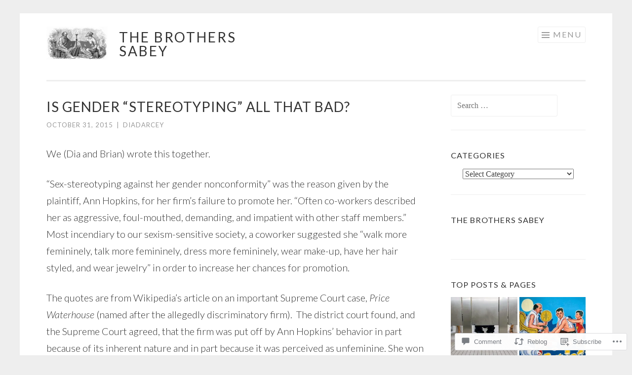

--- FILE ---
content_type: text/html; charset=UTF-8
request_url: https://thebrotherssabey.com/2015/10/31/is-gender-stereotyping-all-that-bad/?replytocom=118
body_size: 38249
content:
<!DOCTYPE html>
<html lang="en">
<head>
<meta charset="UTF-8">
<meta name="viewport" content="width=device-width, initial-scale=1">
<link rel="profile" href="http://gmpg.org/xfn/11">
<link rel="pingback" href="https://thebrotherssabey.com/xmlrpc.php">

<title>Is Gender &#8220;Stereotyping&#8221; All That Bad? &#8211; The Brothers Sabey</title>
<meta name='robots' content='max-image-preview:large, noindex, follow' />
<meta name="google-site-verification" content="UxsIdO4q8aAMih7GqgGVXmy0jFZFG_RqZ34mu0qJkBQ" />

<!-- Async WordPress.com Remote Login -->
<script id="wpcom_remote_login_js">
var wpcom_remote_login_extra_auth = '';
function wpcom_remote_login_remove_dom_node_id( element_id ) {
	var dom_node = document.getElementById( element_id );
	if ( dom_node ) { dom_node.parentNode.removeChild( dom_node ); }
}
function wpcom_remote_login_remove_dom_node_classes( class_name ) {
	var dom_nodes = document.querySelectorAll( '.' + class_name );
	for ( var i = 0; i < dom_nodes.length; i++ ) {
		dom_nodes[ i ].parentNode.removeChild( dom_nodes[ i ] );
	}
}
function wpcom_remote_login_final_cleanup() {
	wpcom_remote_login_remove_dom_node_classes( "wpcom_remote_login_msg" );
	wpcom_remote_login_remove_dom_node_id( "wpcom_remote_login_key" );
	wpcom_remote_login_remove_dom_node_id( "wpcom_remote_login_validate" );
	wpcom_remote_login_remove_dom_node_id( "wpcom_remote_login_js" );
	wpcom_remote_login_remove_dom_node_id( "wpcom_request_access_iframe" );
	wpcom_remote_login_remove_dom_node_id( "wpcom_request_access_styles" );
}

// Watch for messages back from the remote login
window.addEventListener( "message", function( e ) {
	if ( e.origin === "https://r-login.wordpress.com" ) {
		var data = {};
		try {
			data = JSON.parse( e.data );
		} catch( e ) {
			wpcom_remote_login_final_cleanup();
			return;
		}

		if ( data.msg === 'LOGIN' ) {
			// Clean up the login check iframe
			wpcom_remote_login_remove_dom_node_id( "wpcom_remote_login_key" );

			var id_regex = new RegExp( /^[0-9]+$/ );
			var token_regex = new RegExp( /^.*|.*|.*$/ );
			if (
				token_regex.test( data.token )
				&& id_regex.test( data.wpcomid )
			) {
				// We have everything we need to ask for a login
				var script = document.createElement( "script" );
				script.setAttribute( "id", "wpcom_remote_login_validate" );
				script.src = '/remote-login.php?wpcom_remote_login=validate'
					+ '&wpcomid=' + data.wpcomid
					+ '&token=' + encodeURIComponent( data.token )
					+ '&host=' + window.location.protocol
					+ '//' + window.location.hostname
					+ '&postid=304'
					+ '&is_singular=1';
				document.body.appendChild( script );
			}

			return;
		}

		// Safari ITP, not logged in, so redirect
		if ( data.msg === 'LOGIN-REDIRECT' ) {
			window.location = 'https://wordpress.com/log-in?redirect_to=' + window.location.href;
			return;
		}

		// Safari ITP, storage access failed, remove the request
		if ( data.msg === 'LOGIN-REMOVE' ) {
			var css_zap = 'html { -webkit-transition: margin-top 1s; transition: margin-top 1s; } /* 9001 */ html { margin-top: 0 !important; } * html body { margin-top: 0 !important; } @media screen and ( max-width: 782px ) { html { margin-top: 0 !important; } * html body { margin-top: 0 !important; } }';
			var style_zap = document.createElement( 'style' );
			style_zap.type = 'text/css';
			style_zap.appendChild( document.createTextNode( css_zap ) );
			document.body.appendChild( style_zap );

			var e = document.getElementById( 'wpcom_request_access_iframe' );
			e.parentNode.removeChild( e );

			document.cookie = 'wordpress_com_login_access=denied; path=/; max-age=31536000';

			return;
		}

		// Safari ITP
		if ( data.msg === 'REQUEST_ACCESS' ) {
			console.log( 'request access: safari' );

			// Check ITP iframe enable/disable knob
			if ( wpcom_remote_login_extra_auth !== 'safari_itp_iframe' ) {
				return;
			}

			// If we are in a "private window" there is no ITP.
			var private_window = false;
			try {
				var opendb = window.openDatabase( null, null, null, null );
			} catch( e ) {
				private_window = true;
			}

			if ( private_window ) {
				console.log( 'private window' );
				return;
			}

			var iframe = document.createElement( 'iframe' );
			iframe.id = 'wpcom_request_access_iframe';
			iframe.setAttribute( 'scrolling', 'no' );
			iframe.setAttribute( 'sandbox', 'allow-storage-access-by-user-activation allow-scripts allow-same-origin allow-top-navigation-by-user-activation' );
			iframe.src = 'https://r-login.wordpress.com/remote-login.php?wpcom_remote_login=request_access&origin=' + encodeURIComponent( data.origin ) + '&wpcomid=' + encodeURIComponent( data.wpcomid );

			var css = 'html { -webkit-transition: margin-top 1s; transition: margin-top 1s; } /* 9001 */ html { margin-top: 46px !important; } * html body { margin-top: 46px !important; } @media screen and ( max-width: 660px ) { html { margin-top: 71px !important; } * html body { margin-top: 71px !important; } #wpcom_request_access_iframe { display: block; height: 71px !important; } } #wpcom_request_access_iframe { border: 0px; height: 46px; position: fixed; top: 0; left: 0; width: 100%; min-width: 100%; z-index: 99999; background: #23282d; } ';

			var style = document.createElement( 'style' );
			style.type = 'text/css';
			style.id = 'wpcom_request_access_styles';
			style.appendChild( document.createTextNode( css ) );
			document.body.appendChild( style );

			document.body.appendChild( iframe );
		}

		if ( data.msg === 'DONE' ) {
			wpcom_remote_login_final_cleanup();
		}
	}
}, false );

// Inject the remote login iframe after the page has had a chance to load
// more critical resources
window.addEventListener( "DOMContentLoaded", function( e ) {
	var iframe = document.createElement( "iframe" );
	iframe.style.display = "none";
	iframe.setAttribute( "scrolling", "no" );
	iframe.setAttribute( "id", "wpcom_remote_login_key" );
	iframe.src = "https://r-login.wordpress.com/remote-login.php"
		+ "?wpcom_remote_login=key"
		+ "&origin=aHR0cHM6Ly90aGVicm90aGVyc3NhYmV5LmNvbQ%3D%3D"
		+ "&wpcomid=35348879"
		+ "&time=" + Math.floor( Date.now() / 1000 );
	document.body.appendChild( iframe );
}, false );
</script>
<link rel='dns-prefetch' href='//s0.wp.com' />
<link rel='dns-prefetch' href='//widgets.wp.com' />
<link rel='dns-prefetch' href='//fonts-api.wp.com' />
<link rel="alternate" type="application/rss+xml" title="The Brothers Sabey &raquo; Feed" href="https://thebrotherssabey.com/feed/" />
<link rel="alternate" type="application/rss+xml" title="The Brothers Sabey &raquo; Comments Feed" href="https://thebrotherssabey.com/comments/feed/" />
<link rel="alternate" type="application/rss+xml" title="The Brothers Sabey &raquo; Is Gender &#8220;Stereotyping&#8221; All That&nbsp;Bad? Comments Feed" href="https://thebrotherssabey.com/2015/10/31/is-gender-stereotyping-all-that-bad/feed/" />
	<script type="text/javascript">
		/* <![CDATA[ */
		function addLoadEvent(func) {
			var oldonload = window.onload;
			if (typeof window.onload != 'function') {
				window.onload = func;
			} else {
				window.onload = function () {
					oldonload();
					func();
				}
			}
		}
		/* ]]> */
	</script>
	<link crossorigin='anonymous' rel='stylesheet' id='all-css-0-1' href='/wp-content/mu-plugins/likes/jetpack-likes.css?m=1743883414i&cssminify=yes' type='text/css' media='all' />
<style id='wp-emoji-styles-inline-css'>

	img.wp-smiley, img.emoji {
		display: inline !important;
		border: none !important;
		box-shadow: none !important;
		height: 1em !important;
		width: 1em !important;
		margin: 0 0.07em !important;
		vertical-align: -0.1em !important;
		background: none !important;
		padding: 0 !important;
	}
/*# sourceURL=wp-emoji-styles-inline-css */
</style>
<link crossorigin='anonymous' rel='stylesheet' id='all-css-2-1' href='/wp-content/plugins/gutenberg-core/v22.2.0/build/styles/block-library/style.css?m=1764855221i&cssminify=yes' type='text/css' media='all' />
<style id='wp-block-library-inline-css'>
.has-text-align-justify {
	text-align:justify;
}
.has-text-align-justify{text-align:justify;}

/*# sourceURL=wp-block-library-inline-css */
</style><style id='global-styles-inline-css'>
:root{--wp--preset--aspect-ratio--square: 1;--wp--preset--aspect-ratio--4-3: 4/3;--wp--preset--aspect-ratio--3-4: 3/4;--wp--preset--aspect-ratio--3-2: 3/2;--wp--preset--aspect-ratio--2-3: 2/3;--wp--preset--aspect-ratio--16-9: 16/9;--wp--preset--aspect-ratio--9-16: 9/16;--wp--preset--color--black: #000000;--wp--preset--color--cyan-bluish-gray: #abb8c3;--wp--preset--color--white: #fff;--wp--preset--color--pale-pink: #f78da7;--wp--preset--color--vivid-red: #cf2e2e;--wp--preset--color--luminous-vivid-orange: #ff6900;--wp--preset--color--luminous-vivid-amber: #fcb900;--wp--preset--color--light-green-cyan: #7bdcb5;--wp--preset--color--vivid-green-cyan: #00d084;--wp--preset--color--pale-cyan-blue: #8ed1fc;--wp--preset--color--vivid-cyan-blue: #0693e3;--wp--preset--color--vivid-purple: #9b51e0;--wp--preset--color--orange: #f68060;--wp--preset--color--dark-gray: #333;--wp--preset--color--medium-gray: #999;--wp--preset--color--light-gray: #eee;--wp--preset--gradient--vivid-cyan-blue-to-vivid-purple: linear-gradient(135deg,rgb(6,147,227) 0%,rgb(155,81,224) 100%);--wp--preset--gradient--light-green-cyan-to-vivid-green-cyan: linear-gradient(135deg,rgb(122,220,180) 0%,rgb(0,208,130) 100%);--wp--preset--gradient--luminous-vivid-amber-to-luminous-vivid-orange: linear-gradient(135deg,rgb(252,185,0) 0%,rgb(255,105,0) 100%);--wp--preset--gradient--luminous-vivid-orange-to-vivid-red: linear-gradient(135deg,rgb(255,105,0) 0%,rgb(207,46,46) 100%);--wp--preset--gradient--very-light-gray-to-cyan-bluish-gray: linear-gradient(135deg,rgb(238,238,238) 0%,rgb(169,184,195) 100%);--wp--preset--gradient--cool-to-warm-spectrum: linear-gradient(135deg,rgb(74,234,220) 0%,rgb(151,120,209) 20%,rgb(207,42,186) 40%,rgb(238,44,130) 60%,rgb(251,105,98) 80%,rgb(254,248,76) 100%);--wp--preset--gradient--blush-light-purple: linear-gradient(135deg,rgb(255,206,236) 0%,rgb(152,150,240) 100%);--wp--preset--gradient--blush-bordeaux: linear-gradient(135deg,rgb(254,205,165) 0%,rgb(254,45,45) 50%,rgb(107,0,62) 100%);--wp--preset--gradient--luminous-dusk: linear-gradient(135deg,rgb(255,203,112) 0%,rgb(199,81,192) 50%,rgb(65,88,208) 100%);--wp--preset--gradient--pale-ocean: linear-gradient(135deg,rgb(255,245,203) 0%,rgb(182,227,212) 50%,rgb(51,167,181) 100%);--wp--preset--gradient--electric-grass: linear-gradient(135deg,rgb(202,248,128) 0%,rgb(113,206,126) 100%);--wp--preset--gradient--midnight: linear-gradient(135deg,rgb(2,3,129) 0%,rgb(40,116,252) 100%);--wp--preset--font-size--small: 13px;--wp--preset--font-size--medium: 20px;--wp--preset--font-size--large: 36px;--wp--preset--font-size--x-large: 42px;--wp--preset--font-family--albert-sans: 'Albert Sans', sans-serif;--wp--preset--font-family--alegreya: Alegreya, serif;--wp--preset--font-family--arvo: Arvo, serif;--wp--preset--font-family--bodoni-moda: 'Bodoni Moda', serif;--wp--preset--font-family--bricolage-grotesque: 'Bricolage Grotesque', sans-serif;--wp--preset--font-family--cabin: Cabin, sans-serif;--wp--preset--font-family--chivo: Chivo, sans-serif;--wp--preset--font-family--commissioner: Commissioner, sans-serif;--wp--preset--font-family--cormorant: Cormorant, serif;--wp--preset--font-family--courier-prime: 'Courier Prime', monospace;--wp--preset--font-family--crimson-pro: 'Crimson Pro', serif;--wp--preset--font-family--dm-mono: 'DM Mono', monospace;--wp--preset--font-family--dm-sans: 'DM Sans', sans-serif;--wp--preset--font-family--dm-serif-display: 'DM Serif Display', serif;--wp--preset--font-family--domine: Domine, serif;--wp--preset--font-family--eb-garamond: 'EB Garamond', serif;--wp--preset--font-family--epilogue: Epilogue, sans-serif;--wp--preset--font-family--fahkwang: Fahkwang, sans-serif;--wp--preset--font-family--figtree: Figtree, sans-serif;--wp--preset--font-family--fira-sans: 'Fira Sans', sans-serif;--wp--preset--font-family--fjalla-one: 'Fjalla One', sans-serif;--wp--preset--font-family--fraunces: Fraunces, serif;--wp--preset--font-family--gabarito: Gabarito, system-ui;--wp--preset--font-family--ibm-plex-mono: 'IBM Plex Mono', monospace;--wp--preset--font-family--ibm-plex-sans: 'IBM Plex Sans', sans-serif;--wp--preset--font-family--ibarra-real-nova: 'Ibarra Real Nova', serif;--wp--preset--font-family--instrument-serif: 'Instrument Serif', serif;--wp--preset--font-family--inter: Inter, sans-serif;--wp--preset--font-family--josefin-sans: 'Josefin Sans', sans-serif;--wp--preset--font-family--jost: Jost, sans-serif;--wp--preset--font-family--libre-baskerville: 'Libre Baskerville', serif;--wp--preset--font-family--libre-franklin: 'Libre Franklin', sans-serif;--wp--preset--font-family--literata: Literata, serif;--wp--preset--font-family--lora: Lora, serif;--wp--preset--font-family--merriweather: Merriweather, serif;--wp--preset--font-family--montserrat: Montserrat, sans-serif;--wp--preset--font-family--newsreader: Newsreader, serif;--wp--preset--font-family--noto-sans-mono: 'Noto Sans Mono', sans-serif;--wp--preset--font-family--nunito: Nunito, sans-serif;--wp--preset--font-family--open-sans: 'Open Sans', sans-serif;--wp--preset--font-family--overpass: Overpass, sans-serif;--wp--preset--font-family--pt-serif: 'PT Serif', serif;--wp--preset--font-family--petrona: Petrona, serif;--wp--preset--font-family--piazzolla: Piazzolla, serif;--wp--preset--font-family--playfair-display: 'Playfair Display', serif;--wp--preset--font-family--plus-jakarta-sans: 'Plus Jakarta Sans', sans-serif;--wp--preset--font-family--poppins: Poppins, sans-serif;--wp--preset--font-family--raleway: Raleway, sans-serif;--wp--preset--font-family--roboto: Roboto, sans-serif;--wp--preset--font-family--roboto-slab: 'Roboto Slab', serif;--wp--preset--font-family--rubik: Rubik, sans-serif;--wp--preset--font-family--rufina: Rufina, serif;--wp--preset--font-family--sora: Sora, sans-serif;--wp--preset--font-family--source-sans-3: 'Source Sans 3', sans-serif;--wp--preset--font-family--source-serif-4: 'Source Serif 4', serif;--wp--preset--font-family--space-mono: 'Space Mono', monospace;--wp--preset--font-family--syne: Syne, sans-serif;--wp--preset--font-family--texturina: Texturina, serif;--wp--preset--font-family--urbanist: Urbanist, sans-serif;--wp--preset--font-family--work-sans: 'Work Sans', sans-serif;--wp--preset--spacing--20: 0.44rem;--wp--preset--spacing--30: 0.67rem;--wp--preset--spacing--40: 1rem;--wp--preset--spacing--50: 1.5rem;--wp--preset--spacing--60: 2.25rem;--wp--preset--spacing--70: 3.38rem;--wp--preset--spacing--80: 5.06rem;--wp--preset--shadow--natural: 6px 6px 9px rgba(0, 0, 0, 0.2);--wp--preset--shadow--deep: 12px 12px 50px rgba(0, 0, 0, 0.4);--wp--preset--shadow--sharp: 6px 6px 0px rgba(0, 0, 0, 0.2);--wp--preset--shadow--outlined: 6px 6px 0px -3px rgb(255, 255, 255), 6px 6px rgb(0, 0, 0);--wp--preset--shadow--crisp: 6px 6px 0px rgb(0, 0, 0);}:where(.is-layout-flex){gap: 0.5em;}:where(.is-layout-grid){gap: 0.5em;}body .is-layout-flex{display: flex;}.is-layout-flex{flex-wrap: wrap;align-items: center;}.is-layout-flex > :is(*, div){margin: 0;}body .is-layout-grid{display: grid;}.is-layout-grid > :is(*, div){margin: 0;}:where(.wp-block-columns.is-layout-flex){gap: 2em;}:where(.wp-block-columns.is-layout-grid){gap: 2em;}:where(.wp-block-post-template.is-layout-flex){gap: 1.25em;}:where(.wp-block-post-template.is-layout-grid){gap: 1.25em;}.has-black-color{color: var(--wp--preset--color--black) !important;}.has-cyan-bluish-gray-color{color: var(--wp--preset--color--cyan-bluish-gray) !important;}.has-white-color{color: var(--wp--preset--color--white) !important;}.has-pale-pink-color{color: var(--wp--preset--color--pale-pink) !important;}.has-vivid-red-color{color: var(--wp--preset--color--vivid-red) !important;}.has-luminous-vivid-orange-color{color: var(--wp--preset--color--luminous-vivid-orange) !important;}.has-luminous-vivid-amber-color{color: var(--wp--preset--color--luminous-vivid-amber) !important;}.has-light-green-cyan-color{color: var(--wp--preset--color--light-green-cyan) !important;}.has-vivid-green-cyan-color{color: var(--wp--preset--color--vivid-green-cyan) !important;}.has-pale-cyan-blue-color{color: var(--wp--preset--color--pale-cyan-blue) !important;}.has-vivid-cyan-blue-color{color: var(--wp--preset--color--vivid-cyan-blue) !important;}.has-vivid-purple-color{color: var(--wp--preset--color--vivid-purple) !important;}.has-black-background-color{background-color: var(--wp--preset--color--black) !important;}.has-cyan-bluish-gray-background-color{background-color: var(--wp--preset--color--cyan-bluish-gray) !important;}.has-white-background-color{background-color: var(--wp--preset--color--white) !important;}.has-pale-pink-background-color{background-color: var(--wp--preset--color--pale-pink) !important;}.has-vivid-red-background-color{background-color: var(--wp--preset--color--vivid-red) !important;}.has-luminous-vivid-orange-background-color{background-color: var(--wp--preset--color--luminous-vivid-orange) !important;}.has-luminous-vivid-amber-background-color{background-color: var(--wp--preset--color--luminous-vivid-amber) !important;}.has-light-green-cyan-background-color{background-color: var(--wp--preset--color--light-green-cyan) !important;}.has-vivid-green-cyan-background-color{background-color: var(--wp--preset--color--vivid-green-cyan) !important;}.has-pale-cyan-blue-background-color{background-color: var(--wp--preset--color--pale-cyan-blue) !important;}.has-vivid-cyan-blue-background-color{background-color: var(--wp--preset--color--vivid-cyan-blue) !important;}.has-vivid-purple-background-color{background-color: var(--wp--preset--color--vivid-purple) !important;}.has-black-border-color{border-color: var(--wp--preset--color--black) !important;}.has-cyan-bluish-gray-border-color{border-color: var(--wp--preset--color--cyan-bluish-gray) !important;}.has-white-border-color{border-color: var(--wp--preset--color--white) !important;}.has-pale-pink-border-color{border-color: var(--wp--preset--color--pale-pink) !important;}.has-vivid-red-border-color{border-color: var(--wp--preset--color--vivid-red) !important;}.has-luminous-vivid-orange-border-color{border-color: var(--wp--preset--color--luminous-vivid-orange) !important;}.has-luminous-vivid-amber-border-color{border-color: var(--wp--preset--color--luminous-vivid-amber) !important;}.has-light-green-cyan-border-color{border-color: var(--wp--preset--color--light-green-cyan) !important;}.has-vivid-green-cyan-border-color{border-color: var(--wp--preset--color--vivid-green-cyan) !important;}.has-pale-cyan-blue-border-color{border-color: var(--wp--preset--color--pale-cyan-blue) !important;}.has-vivid-cyan-blue-border-color{border-color: var(--wp--preset--color--vivid-cyan-blue) !important;}.has-vivid-purple-border-color{border-color: var(--wp--preset--color--vivid-purple) !important;}.has-vivid-cyan-blue-to-vivid-purple-gradient-background{background: var(--wp--preset--gradient--vivid-cyan-blue-to-vivid-purple) !important;}.has-light-green-cyan-to-vivid-green-cyan-gradient-background{background: var(--wp--preset--gradient--light-green-cyan-to-vivid-green-cyan) !important;}.has-luminous-vivid-amber-to-luminous-vivid-orange-gradient-background{background: var(--wp--preset--gradient--luminous-vivid-amber-to-luminous-vivid-orange) !important;}.has-luminous-vivid-orange-to-vivid-red-gradient-background{background: var(--wp--preset--gradient--luminous-vivid-orange-to-vivid-red) !important;}.has-very-light-gray-to-cyan-bluish-gray-gradient-background{background: var(--wp--preset--gradient--very-light-gray-to-cyan-bluish-gray) !important;}.has-cool-to-warm-spectrum-gradient-background{background: var(--wp--preset--gradient--cool-to-warm-spectrum) !important;}.has-blush-light-purple-gradient-background{background: var(--wp--preset--gradient--blush-light-purple) !important;}.has-blush-bordeaux-gradient-background{background: var(--wp--preset--gradient--blush-bordeaux) !important;}.has-luminous-dusk-gradient-background{background: var(--wp--preset--gradient--luminous-dusk) !important;}.has-pale-ocean-gradient-background{background: var(--wp--preset--gradient--pale-ocean) !important;}.has-electric-grass-gradient-background{background: var(--wp--preset--gradient--electric-grass) !important;}.has-midnight-gradient-background{background: var(--wp--preset--gradient--midnight) !important;}.has-small-font-size{font-size: var(--wp--preset--font-size--small) !important;}.has-medium-font-size{font-size: var(--wp--preset--font-size--medium) !important;}.has-large-font-size{font-size: var(--wp--preset--font-size--large) !important;}.has-x-large-font-size{font-size: var(--wp--preset--font-size--x-large) !important;}.has-albert-sans-font-family{font-family: var(--wp--preset--font-family--albert-sans) !important;}.has-alegreya-font-family{font-family: var(--wp--preset--font-family--alegreya) !important;}.has-arvo-font-family{font-family: var(--wp--preset--font-family--arvo) !important;}.has-bodoni-moda-font-family{font-family: var(--wp--preset--font-family--bodoni-moda) !important;}.has-bricolage-grotesque-font-family{font-family: var(--wp--preset--font-family--bricolage-grotesque) !important;}.has-cabin-font-family{font-family: var(--wp--preset--font-family--cabin) !important;}.has-chivo-font-family{font-family: var(--wp--preset--font-family--chivo) !important;}.has-commissioner-font-family{font-family: var(--wp--preset--font-family--commissioner) !important;}.has-cormorant-font-family{font-family: var(--wp--preset--font-family--cormorant) !important;}.has-courier-prime-font-family{font-family: var(--wp--preset--font-family--courier-prime) !important;}.has-crimson-pro-font-family{font-family: var(--wp--preset--font-family--crimson-pro) !important;}.has-dm-mono-font-family{font-family: var(--wp--preset--font-family--dm-mono) !important;}.has-dm-sans-font-family{font-family: var(--wp--preset--font-family--dm-sans) !important;}.has-dm-serif-display-font-family{font-family: var(--wp--preset--font-family--dm-serif-display) !important;}.has-domine-font-family{font-family: var(--wp--preset--font-family--domine) !important;}.has-eb-garamond-font-family{font-family: var(--wp--preset--font-family--eb-garamond) !important;}.has-epilogue-font-family{font-family: var(--wp--preset--font-family--epilogue) !important;}.has-fahkwang-font-family{font-family: var(--wp--preset--font-family--fahkwang) !important;}.has-figtree-font-family{font-family: var(--wp--preset--font-family--figtree) !important;}.has-fira-sans-font-family{font-family: var(--wp--preset--font-family--fira-sans) !important;}.has-fjalla-one-font-family{font-family: var(--wp--preset--font-family--fjalla-one) !important;}.has-fraunces-font-family{font-family: var(--wp--preset--font-family--fraunces) !important;}.has-gabarito-font-family{font-family: var(--wp--preset--font-family--gabarito) !important;}.has-ibm-plex-mono-font-family{font-family: var(--wp--preset--font-family--ibm-plex-mono) !important;}.has-ibm-plex-sans-font-family{font-family: var(--wp--preset--font-family--ibm-plex-sans) !important;}.has-ibarra-real-nova-font-family{font-family: var(--wp--preset--font-family--ibarra-real-nova) !important;}.has-instrument-serif-font-family{font-family: var(--wp--preset--font-family--instrument-serif) !important;}.has-inter-font-family{font-family: var(--wp--preset--font-family--inter) !important;}.has-josefin-sans-font-family{font-family: var(--wp--preset--font-family--josefin-sans) !important;}.has-jost-font-family{font-family: var(--wp--preset--font-family--jost) !important;}.has-libre-baskerville-font-family{font-family: var(--wp--preset--font-family--libre-baskerville) !important;}.has-libre-franklin-font-family{font-family: var(--wp--preset--font-family--libre-franklin) !important;}.has-literata-font-family{font-family: var(--wp--preset--font-family--literata) !important;}.has-lora-font-family{font-family: var(--wp--preset--font-family--lora) !important;}.has-merriweather-font-family{font-family: var(--wp--preset--font-family--merriweather) !important;}.has-montserrat-font-family{font-family: var(--wp--preset--font-family--montserrat) !important;}.has-newsreader-font-family{font-family: var(--wp--preset--font-family--newsreader) !important;}.has-noto-sans-mono-font-family{font-family: var(--wp--preset--font-family--noto-sans-mono) !important;}.has-nunito-font-family{font-family: var(--wp--preset--font-family--nunito) !important;}.has-open-sans-font-family{font-family: var(--wp--preset--font-family--open-sans) !important;}.has-overpass-font-family{font-family: var(--wp--preset--font-family--overpass) !important;}.has-pt-serif-font-family{font-family: var(--wp--preset--font-family--pt-serif) !important;}.has-petrona-font-family{font-family: var(--wp--preset--font-family--petrona) !important;}.has-piazzolla-font-family{font-family: var(--wp--preset--font-family--piazzolla) !important;}.has-playfair-display-font-family{font-family: var(--wp--preset--font-family--playfair-display) !important;}.has-plus-jakarta-sans-font-family{font-family: var(--wp--preset--font-family--plus-jakarta-sans) !important;}.has-poppins-font-family{font-family: var(--wp--preset--font-family--poppins) !important;}.has-raleway-font-family{font-family: var(--wp--preset--font-family--raleway) !important;}.has-roboto-font-family{font-family: var(--wp--preset--font-family--roboto) !important;}.has-roboto-slab-font-family{font-family: var(--wp--preset--font-family--roboto-slab) !important;}.has-rubik-font-family{font-family: var(--wp--preset--font-family--rubik) !important;}.has-rufina-font-family{font-family: var(--wp--preset--font-family--rufina) !important;}.has-sora-font-family{font-family: var(--wp--preset--font-family--sora) !important;}.has-source-sans-3-font-family{font-family: var(--wp--preset--font-family--source-sans-3) !important;}.has-source-serif-4-font-family{font-family: var(--wp--preset--font-family--source-serif-4) !important;}.has-space-mono-font-family{font-family: var(--wp--preset--font-family--space-mono) !important;}.has-syne-font-family{font-family: var(--wp--preset--font-family--syne) !important;}.has-texturina-font-family{font-family: var(--wp--preset--font-family--texturina) !important;}.has-urbanist-font-family{font-family: var(--wp--preset--font-family--urbanist) !important;}.has-work-sans-font-family{font-family: var(--wp--preset--font-family--work-sans) !important;}
/*# sourceURL=global-styles-inline-css */
</style>

<style id='classic-theme-styles-inline-css'>
/*! This file is auto-generated */
.wp-block-button__link{color:#fff;background-color:#32373c;border-radius:9999px;box-shadow:none;text-decoration:none;padding:calc(.667em + 2px) calc(1.333em + 2px);font-size:1.125em}.wp-block-file__button{background:#32373c;color:#fff;text-decoration:none}
/*# sourceURL=/wp-includes/css/classic-themes.min.css */
</style>
<link crossorigin='anonymous' rel='stylesheet' id='all-css-4-1' href='/_static/??-eJx9jksOwjAMRC9EsEAtnwXiKCgfC1LqJIqd9vq4qtgAYmPJM/PsgbkYn5NgEqBmytjuMTH4XFF1KlZAE4QhWhyRNLb1zBv4jc1FGeNcqchsdFJsZOShIP/jBpRi/dOotJ5YDeCW3t5twhRyBdskkxWJ/osCrh5ci2OACavTzyoulflzX7pc6bI7Hk777tx1/fACNXxjkA==&cssminify=yes' type='text/css' media='all' />
<link rel='stylesheet' id='verbum-gutenberg-css-css' href='https://widgets.wp.com/verbum-block-editor/block-editor.css?ver=1738686361' media='all' />
<link crossorigin='anonymous' rel='stylesheet' id='all-css-6-1' href='/wp-content/themes/pub/sketch/style.css?m=1741693343i&cssminify=yes' type='text/css' media='all' />
<link rel='stylesheet' id='sketch-lato-css' href='https://fonts-api.wp.com/css?family=Lato%3A300%2C400%2C700%2C300italic%2C400italic%2C700italic&#038;subset=latin%2Clatin-ext' media='all' />
<link crossorigin='anonymous' rel='stylesheet' id='all-css-8-1' href='/_static/??-eJxtjtsKwjAQRH/IOHipxQfxU8QuS5sm2QR3Q/HvbaEPhfo2A3MOg6k4ymIsBhs4saLUDhrYaACpoouZgh7neMBmnKorsfZeFCNbeVNYO7QKXl4IPQt//Azo/7hz7g8sGrVvZDcVymkhnulxapvLub3frs34A3P3R0M=&cssminify=yes' type='text/css' media='all' />
<style id='jetpack_facebook_likebox-inline-css'>
.widget_facebook_likebox {
	overflow: hidden;
}

/*# sourceURL=/wp-content/mu-plugins/jetpack-plugin/sun/modules/widgets/facebook-likebox/style.css */
</style>
<link crossorigin='anonymous' rel='stylesheet' id='all-css-10-1' href='/_static/??-eJzTLy/QTc7PK0nNK9HPLdUtyClNz8wr1i9KTcrJTwcy0/WTi5G5ekCujj52Temp+bo5+cmJJZn5eSgc3bScxMwikFb7XFtDE1NLExMLc0OTLACohS2q&cssminify=yes' type='text/css' media='all' />
<link crossorigin='anonymous' rel='stylesheet' id='print-css-11-1' href='/wp-content/mu-plugins/global-print/global-print.css?m=1465851035i&cssminify=yes' type='text/css' media='print' />
<style id='jetpack-global-styles-frontend-style-inline-css'>
:root { --font-headings: unset; --font-base: unset; --font-headings-default: -apple-system,BlinkMacSystemFont,"Segoe UI",Roboto,Oxygen-Sans,Ubuntu,Cantarell,"Helvetica Neue",sans-serif; --font-base-default: -apple-system,BlinkMacSystemFont,"Segoe UI",Roboto,Oxygen-Sans,Ubuntu,Cantarell,"Helvetica Neue",sans-serif;}
/*# sourceURL=jetpack-global-styles-frontend-style-inline-css */
</style>
<link crossorigin='anonymous' rel='stylesheet' id='all-css-14-1' href='/_static/??-eJyNjcsKAjEMRX/IGtQZBxfip0hMS9sxTYppGfx7H7gRN+7ugcs5sFRHKi1Ig9Jd5R6zGMyhVaTrh8G6QFHfORhYwlvw6P39PbPENZmt4G/ROQuBKWVkxxrVvuBH1lIoz2waILJekF+HUzlupnG3nQ77YZwfuRJIaQ==&cssminify=yes' type='text/css' media='all' />
<script type="text/javascript" id="wpcom-actionbar-placeholder-js-extra">
/* <![CDATA[ */
var actionbardata = {"siteID":"35348879","postID":"304","siteURL":"https://thebrotherssabey.com","xhrURL":"https://thebrotherssabey.com/wp-admin/admin-ajax.php","nonce":"6dfe660a43","isLoggedIn":"","statusMessage":"","subsEmailDefault":"instantly","proxyScriptUrl":"https://s0.wp.com/wp-content/js/wpcom-proxy-request.js?m=1513050504i&amp;ver=20211021","shortlink":"https://wp.me/p2ojRd-4U","i18n":{"followedText":"New posts from this site will now appear in your \u003Ca href=\"https://wordpress.com/reader\"\u003EReader\u003C/a\u003E","foldBar":"Collapse this bar","unfoldBar":"Expand this bar","shortLinkCopied":"Shortlink copied to clipboard."}};
//# sourceURL=wpcom-actionbar-placeholder-js-extra
/* ]]> */
</script>
<script type="text/javascript" id="jetpack-mu-wpcom-settings-js-before">
/* <![CDATA[ */
var JETPACK_MU_WPCOM_SETTINGS = {"assetsUrl":"https://s0.wp.com/wp-content/mu-plugins/jetpack-mu-wpcom-plugin/sun/jetpack_vendor/automattic/jetpack-mu-wpcom/src/build/"};
//# sourceURL=jetpack-mu-wpcom-settings-js-before
/* ]]> */
</script>
<script crossorigin='anonymous' type='text/javascript'  src='/wp-content/js/rlt-proxy.js?m=1720530689i'></script>
<script type="text/javascript" id="rlt-proxy-js-after">
/* <![CDATA[ */
	rltInitialize( {"token":null,"iframeOrigins":["https:\/\/widgets.wp.com"]} );
//# sourceURL=rlt-proxy-js-after
/* ]]> */
</script>
<link rel="EditURI" type="application/rsd+xml" title="RSD" href="https://thebrotherssabey.wordpress.com/xmlrpc.php?rsd" />
<meta name="generator" content="WordPress.com" />
<link rel="canonical" href="https://thebrotherssabey.com/2015/10/31/is-gender-stereotyping-all-that-bad/" />
<link rel='shortlink' href='https://wp.me/p2ojRd-4U' />
<link rel="alternate" type="application/json+oembed" href="https://public-api.wordpress.com/oembed/?format=json&amp;url=https%3A%2F%2Fthebrotherssabey.com%2F2015%2F10%2F31%2Fis-gender-stereotyping-all-that-bad%2F&amp;for=wpcom-auto-discovery" /><link rel="alternate" type="application/xml+oembed" href="https://public-api.wordpress.com/oembed/?format=xml&amp;url=https%3A%2F%2Fthebrotherssabey.com%2F2015%2F10%2F31%2Fis-gender-stereotyping-all-that-bad%2F&amp;for=wpcom-auto-discovery" />
<!-- Jetpack Open Graph Tags -->
<meta property="og:type" content="article" />
<meta property="og:title" content="Is Gender &#8220;Stereotyping&#8221; All That Bad?" />
<meta property="og:url" content="https://thebrotherssabey.com/2015/10/31/is-gender-stereotyping-all-that-bad/" />
<meta property="og:description" content="We can sympathize with the plight of those who, for whatever reason, find it difficult or undesirable to conform to gender expectations. But we cannot agree that those expectations as such are mora…" />
<meta property="article:published_time" content="2015-10-31T20:19:50+00:00" />
<meta property="article:modified_time" content="2016-01-03T18:15:26+00:00" />
<meta property="og:site_name" content="The Brothers Sabey" />
<meta property="og:image" content="https://thebrotherssabey.com/wp-content/uploads/2015/10/4726791861_696a75475c_b.jpg" />
<meta property="og:image:width" content="764" />
<meta property="og:image:height" content="573" />
<meta property="og:image:alt" content="" />
<meta property="og:locale" content="en_US" />
<meta property="article:publisher" content="https://www.facebook.com/WordPresscom" />
<meta name="twitter:text:title" content="Is Gender &#8220;Stereotyping&#8221; All That&nbsp;Bad?" />
<meta name="twitter:image" content="https://thebrotherssabey.com/wp-content/uploads/2015/10/4726791861_696a75475c_b.jpg?w=640" />
<meta name="twitter:card" content="summary_large_image" />

<!-- End Jetpack Open Graph Tags -->
<link rel="shortcut icon" type="image/x-icon" href="https://s0.wp.com/i/favicon.ico?m=1713425267i" sizes="16x16 24x24 32x32 48x48" />
<link rel="icon" type="image/x-icon" href="https://s0.wp.com/i/favicon.ico?m=1713425267i" sizes="16x16 24x24 32x32 48x48" />
<link rel="apple-touch-icon" href="https://s0.wp.com/i/webclip.png?m=1713868326i" />
<link rel='openid.server' href='https://thebrotherssabey.com/?openidserver=1' />
<link rel='openid.delegate' href='https://thebrotherssabey.com/' />
<link rel="search" type="application/opensearchdescription+xml" href="https://thebrotherssabey.com/osd.xml" title="The Brothers Sabey" />
<link rel="search" type="application/opensearchdescription+xml" href="https://s1.wp.com/opensearch.xml" title="WordPress.com" />
		<style type="text/css">
			.recentcomments a {
				display: inline !important;
				padding: 0 !important;
				margin: 0 !important;
			}

			table.recentcommentsavatartop img.avatar, table.recentcommentsavatarend img.avatar {
				border: 0px;
				margin: 0;
			}

			table.recentcommentsavatartop a, table.recentcommentsavatarend a {
				border: 0px !important;
				background-color: transparent !important;
			}

			td.recentcommentsavatarend, td.recentcommentsavatartop {
				padding: 0px 0px 1px 0px;
				margin: 0px;
			}

			td.recentcommentstextend {
				border: none !important;
				padding: 0px 0px 2px 10px;
			}

			.rtl td.recentcommentstextend {
				padding: 0px 10px 2px 0px;
			}

			td.recentcommentstexttop {
				border: none;
				padding: 0px 0px 0px 10px;
			}

			.rtl td.recentcommentstexttop {
				padding: 0px 10px 0px 0px;
			}
		</style>
		<meta name="description" content="We can sympathize with the plight of those who, for whatever reason, find it difficult or undesirable to conform to gender expectations. But we cannot agree that those expectations as such are morally objectionable. Exactly how they should and should not be expressed is an important and difficult inquiry. But they will be expressed, and&hellip;" />
<link crossorigin='anonymous' rel='stylesheet' id='all-css-0-3' href='/_static/??-eJydj9sKwkAMRH/INtQL6oP4KdKmoaTd3YQmy+LfW/ECvqlvc4bhwEDRCiU5JYeYKw154GQwkmuL05PBcoILJ4QuCE4GVlhprtFsBV8LovQ5kAG2s2Sj8N68ij99hfuB3MBFKxVbkvk10I+2x73MoV+wM5xZnWXZflAdOd3F53hq9rvN8dBsm/V4Az0yeyk=&cssminify=yes' type='text/css' media='all' />
</head>

<body class="wp-singular post-template-default single single-post postid-304 single-format-standard wp-custom-logo wp-embed-responsive wp-theme-pubsketch customizer-styles-applied group-blog has-site-logo jetpack-reblog-enabled">
<div id="page" class="hfeed site">
	<a class="skip-link screen-reader-text" href="#content">Skip to content</a>
	<header id="masthead" class="site-header" role="banner">
		<div class="site-branding">
			<a href="https://thebrotherssabey.com/" class="site-logo-link" rel="home" itemprop="url"><img width="300" height="161" src="https://thebrotherssabey.com/wp-content/uploads/2016/05/discourse-with-laptops.png?w=300" class="site-logo attachment-sketch-site-logo" alt="" data-size="sketch-site-logo" itemprop="logo" decoding="async" srcset="https://thebrotherssabey.com/wp-content/uploads/2016/05/discourse-with-laptops.png?w=300 300w, https://thebrotherssabey.com/wp-content/uploads/2016/05/discourse-with-laptops.png?w=600 600w, https://thebrotherssabey.com/wp-content/uploads/2016/05/discourse-with-laptops.png?w=150 150w" sizes="(max-width: 300px) 100vw, 300px" data-attachment-id="1076" data-permalink="https://thebrotherssabey.com/discourse-with-laptops-4/" data-orig-file="https://thebrotherssabey.com/wp-content/uploads/2016/05/discourse-with-laptops.png" data-orig-size="1166,626" data-comments-opened="1" data-image-meta="{&quot;aperture&quot;:&quot;0&quot;,&quot;credit&quot;:&quot;&quot;,&quot;camera&quot;:&quot;&quot;,&quot;caption&quot;:&quot;&quot;,&quot;created_timestamp&quot;:&quot;0&quot;,&quot;copyright&quot;:&quot;&quot;,&quot;focal_length&quot;:&quot;0&quot;,&quot;iso&quot;:&quot;0&quot;,&quot;shutter_speed&quot;:&quot;0&quot;,&quot;title&quot;:&quot;&quot;,&quot;orientation&quot;:&quot;0&quot;}" data-image-title="Discourse with Laptops" data-image-description="" data-image-caption="" data-medium-file="https://thebrotherssabey.com/wp-content/uploads/2016/05/discourse-with-laptops.png?w=300" data-large-file="https://thebrotherssabey.com/wp-content/uploads/2016/05/discourse-with-laptops.png?w=764" /></a>			<h1 class="site-title"><a href="https://thebrotherssabey.com/" rel="home">The Brothers Sabey</a></h1>
			<h2 class="site-description">Conservatives with Liberal Friends</h2>
		</div>

		<nav id="site-navigation" class="main-navigation" role="navigation">
			<button class="menu-toggle">Menu</button>
			<div class="menu-topics-container"><ul id="menu-topics" class="menu"><li id="menu-item-1046" class="menu-item menu-item-type-post_type menu-item-object-page menu-item-1046"><a href="https://thebrotherssabey.com/about-us/">About us</a></li>
<li id="menu-item-1042" class="menu-item menu-item-type-taxonomy menu-item-object-category menu-item-has-children menu-item-1042"><a href="https://thebrotherssabey.com/category/family/">Family</a>
<ul class="sub-menu">
	<li id="menu-item-272" class="menu-item menu-item-type-taxonomy menu-item-object-category menu-item-272"><a href="https://thebrotherssabey.com/category/love/">Love</a></li>
	<li id="menu-item-274" class="menu-item menu-item-type-taxonomy menu-item-object-category menu-item-274"><a href="https://thebrotherssabey.com/category/pregnancy-and-birth/">Pregnancy and Birth</a></li>
	<li id="menu-item-275" class="menu-item menu-item-type-taxonomy menu-item-object-category menu-item-275"><a href="https://thebrotherssabey.com/category/sex/">Sex</a></li>
	<li id="menu-item-271" class="menu-item menu-item-type-taxonomy menu-item-object-category menu-item-271"><a href="https://thebrotherssabey.com/category/marriage/">Marriage</a></li>
</ul>
</li>
<li id="menu-item-288" class="menu-item menu-item-type-taxonomy menu-item-object-category current-post-ancestor current-menu-parent current-post-parent menu-item-has-children menu-item-288"><a href="https://thebrotherssabey.com/category/society/">Society</a>
<ul class="sub-menu">
	<li id="menu-item-1457" class="menu-item menu-item-type-taxonomy menu-item-object-category menu-item-1457"><a href="https://thebrotherssabey.com/category/courteous-conversations/">Courteous Conversations</a></li>
	<li id="menu-item-278" class="menu-item menu-item-type-taxonomy menu-item-object-category menu-item-278"><a href="https://thebrotherssabey.com/category/faith/">Faith</a></li>
	<li id="menu-item-279" class="menu-item menu-item-type-taxonomy menu-item-object-category menu-item-279"><a href="https://thebrotherssabey.com/category/education/">Education</a></li>
	<li id="menu-item-277" class="menu-item menu-item-type-taxonomy menu-item-object-category menu-item-277"><a href="https://thebrotherssabey.com/category/abortion/">Abortion</a></li>
	<li id="menu-item-281" class="menu-item menu-item-type-taxonomy menu-item-object-category menu-item-281"><a href="https://thebrotherssabey.com/category/politics/">Politics</a></li>
	<li id="menu-item-276" class="menu-item menu-item-type-taxonomy menu-item-object-category menu-item-276"><a href="https://thebrotherssabey.com/category/homosexuality/">Homosexuality</a></li>
	<li id="menu-item-282" class="menu-item menu-item-type-taxonomy menu-item-object-category menu-item-282"><a href="https://thebrotherssabey.com/category/business/">Business</a></li>
</ul>
</li>
<li id="menu-item-1047" class="menu-item menu-item-type-taxonomy menu-item-object-category menu-item-has-children menu-item-1047"><a href="https://thebrotherssabey.com/category/film/">Media</a>
<ul class="sub-menu">
	<li id="menu-item-1049" class="menu-item menu-item-type-taxonomy menu-item-object-category menu-item-1049"><a href="https://thebrotherssabey.com/category/film/">Film</a></li>
	<li id="menu-item-1050" class="menu-item menu-item-type-taxonomy menu-item-object-category menu-item-1050"><a href="https://thebrotherssabey.com/category/books/">Books</a></li>
</ul>
</li>
</ul></div>		</nav><!-- #site-navigation -->
	</header><!-- #masthead -->

	<div id="content" class="site-content">
		
	<div id="primary" class="content-area">
		<main id="main" class="site-main" role="main">

		
			
<article id="post-304" class="post-304 post type-post status-publish format-standard has-post-thumbnail hentry category-gender category-society">
	<header class="entry-header">
		<h1 class="entry-title">Is Gender &#8220;Stereotyping&#8221; All That&nbsp;Bad?</h1>
		<div class="entry-meta">
						<span class="posted-on"><a href="https://thebrotherssabey.com/2015/10/31/is-gender-stereotyping-all-that-bad/" rel="bookmark"><time class="entry-date published" datetime="2015-10-31T14:19:50-06:00">October 31, 2015</time><time class="updated" datetime="2016-01-03T11:15:26-07:00">January 3, 2016</time></a></span><span class="byline"><span class="sep"> | </span><span class="author vcard"><a class="url fn n" href="https://thebrotherssabey.com/author/diadarcey/">diadarcey</a></span></span>					</div><!-- .entry-meta -->
	</header><!-- .entry-header -->

	<div class="entry-content">
		<p>We (Dia and Brian) wrote this together.</p>
<p>“Sex-stereotyping against her gender nonconformity” was the reason given by the plaintiff, Ann Hopkins, for her firm’s failure to promote her. “Often co-workers described her as aggressive, foul-mouthed, demanding, and impatient with other staff members.” Most incendiary to our sexism-sensitive society, a coworker suggested she &#8220;walk more femininely, talk more femininely, dress more femininely, wear make-up, have her hair styled, and wear jewelry” in order to increase her chances for promotion.<span id="more-304"></span></p>
<p>The quotes are from Wikipedia’s article on an important Supreme Court case, <em>Price Waterhouse </em>(named after the allegedly discriminatory firm).  The district court found, and the Supreme Court agreed, that the firm was put off by Ann Hopkins’ behavior in part because of its inherent nature and in part because it was perceived as unfeminine. She won the case, and helped to make important law in the process: if the offended party (plaintiff) can show that gender stereotyping (or other stereotyping of a protected class) played a sufficiently important role in an adverse employment decision, then the burden of proof shifts to the defendant (the company) to show that the same decision would have been made even without the stereotyping. This Supreme Court ruling made it easier for plaintiffs to prevail if they could show that<span style="font-style:normal !msorm;"><em> stereotyping</em></span> played a role than if they could merely show that <span style="font-style:normal !msorm;"><em>unreasoned </em></span><span style="font-style:normal !msorm;"><em>hatred</em></span> of their protected class played a role. In the latter case, the ultimate burden of proof would remain with the person bringing suit—the plaintiff—who must show that the adverse employment outcome was caused by the hatred; but in a stereotyping case, the defendant must meet the ultimate burden of showing that stereotyping did not change the outcome of the employment decision.</p>
<p>There are very few jobs for which gender itself is considered a valid consideration under the law. Outside of dressing rooms (or other situations that are similarly sensitive) and the theater, there are almost none. Instead, if strength is a requirement, the law requires an individualized assessment to be gone through. Women may not be excluded as a class from employment as furniture movers or fire-persons. Instead, the employer may require that each employee be able to lift 150 lbs—but beware! If the heaviest object that the work actually requires an employee to lift is 130 lbs—or if a clever lawyer can come up with any argument that the necessity of lifting 150 lbs could have been avoided—then the employer may be liable in a gender discrimination suit to any females who were improperly excluded.</p>
<p>Is there something wrong with this picture?</p>
<p>Let’s ignore, for the moment, the evidentiary issues with <em>Price Waterhouse</em>. And the fact that boorishness in men is no more desirable than in women, and probably constitutes a sufficient reason not to promote a person of either gender. And the potential liability of fire departments and furniture moving companies.</p>
<figure data-shortcode="caption" id="attachment_308" aria-describedby="caption-attachment-308" style="width: 310px" class="wp-caption alignright"><a href="https://thebrotherssabey.com/wp-content/uploads/2015/10/4726791861_696a75475c_b.jpg"><img data-attachment-id="308" data-permalink="https://thebrotherssabey.com/2015/10/31/is-gender-stereotyping-all-that-bad/4726791861_696a75475c_b/" data-orig-file="https://thebrotherssabey.com/wp-content/uploads/2015/10/4726791861_696a75475c_b.jpg" data-orig-size="1024,768" data-comments-opened="1" data-image-meta="{&quot;aperture&quot;:&quot;0&quot;,&quot;credit&quot;:&quot;&quot;,&quot;camera&quot;:&quot;&quot;,&quot;caption&quot;:&quot;&quot;,&quot;created_timestamp&quot;:&quot;0&quot;,&quot;copyright&quot;:&quot;&quot;,&quot;focal_length&quot;:&quot;0&quot;,&quot;iso&quot;:&quot;0&quot;,&quot;shutter_speed&quot;:&quot;0&quot;,&quot;title&quot;:&quot;&quot;,&quot;orientation&quot;:&quot;0&quot;}" data-image-title="4726791861_696a75475c_b" data-image-description="" data-image-caption="&lt;p&gt;female firefighters don&amp;#8217;t wear jewelry&lt;/p&gt;
" data-medium-file="https://thebrotherssabey.com/wp-content/uploads/2015/10/4726791861_696a75475c_b.jpg?w=300" data-large-file="https://thebrotherssabey.com/wp-content/uploads/2015/10/4726791861_696a75475c_b.jpg?w=764" class="size-medium wp-image-308" src="https://thebrotherssabey.com/wp-content/uploads/2015/10/4726791861_696a75475c_b.jpg?w=300&#038;h=225" alt="female firefighters don't wear jewelry" width="300" height="225" srcset="https://thebrotherssabey.com/wp-content/uploads/2015/10/4726791861_696a75475c_b.jpg?w=300 300w, https://thebrotherssabey.com/wp-content/uploads/2015/10/4726791861_696a75475c_b.jpg?w=600 600w, https://thebrotherssabey.com/wp-content/uploads/2015/10/4726791861_696a75475c_b.jpg?w=150 150w" sizes="(max-width: 300px) 100vw, 300px" /></a><figcaption id="caption-attachment-308" class="wp-caption-text">female firefighters don&#8217;t wear jewelry</figcaption></figure>
<p>Let’s just consider the foundational assumption about gender stereotyping: namely, that virtually any perceived difference between men and women is an unacceptable basis for different treatment.</p>
<p>Brian has argued <strong><a href="https://thebrotherssabey.wordpress.com/2015/06/27/equality-a-false-ideal/">here</a></strong> and <strong><a href="https://thebrotherssabey.wordpress.com/2015/07/02/reply-to-equality-is-not-a-false-ideal/">here</a> </strong>that the whole idea of equality is mainly just a poor substitute for the idea of justice. (We recently happened across another <a href="http://www.theatlantic.com/science/archive/2015/10/people-dont-actually-want-equality/411784/"><strong>article</strong> </a>reporting that multiple other philosophers agree with him.) He borrowed from Aristotle and many other subsequent thinkers in defining justice as treating like things alike and different things differently. There are broader definitions that mean something more like “general righteousness,” but we shall adopt this narrow sense of the term for current purposes. Let’s take a moment to develop the meaning of “justice” in this sense before applying it to disparate treatment of different genders.</p>
<p>It is unjust to pay a black man less than a white man if he does equivalent work and does it equally well. But it is not unjust to cast a black man differently in a play that deals with the Civil Rights Movement, or even to reject a black man for the role of Captain Von Trapp merely because of his coloring. Skin color is not a relevant difference in the first context: for relevant purposes, the white and the black man are “alike” and must be treated “alike.” In the second context, though, skin color is a relevant difference, and so justice countenances disparate treatment.</p>
<p>These are easy cases. There are many harder cases. It takes great wisdom and discrimination to discern whether certain differences are relevant in certain contexts. How should a rowdy seven-year-old boy be handled in a classroom as compared with a well-behaved boy? How should one treat one’s mother-in-law as compared with one’s mother?</p>
<p>We are concerned here with a hard case. Should men and women be treated differently—and in what contexts and to what extent? Neither this essay nor subsequent essays will be able to address the issue adequately, but we will attempt to lay the groundwork here and develop it further in subsequent essays.</p>
<p>If we take Aristotle’s idea of justice as true (as I think we must, as far as it goes), can it be reconciled with the views of those who, like the law of the land in the employment context, consider disparate treatment of the genders unacceptable <em>as such</em>? By saying that they consider disparate treatment of the genders unacceptable as such, I mean that they don’t only consider this or that particular instance of treating the genders differently unacceptable, but almost any possible instance. Such a view may be reconciled with Aristotelian justice in only three ways. We’ll take them in turn.</p>
<p><span style="font-weight:normal !msorm;"><strong>First, those who object to </strong></span><span style="font-weight:normal !msorm;"><strong>disparate treatment of the genders</strong></span><span style="font-weight:normal !msorm;"><strong> may believe that there simply are no differences between men and women</strong></span><span style="font-weight:normal !msorm;"><strong> (or exceedingly few)</strong></span>.</p>
<p>Almost anyone, however convinced of the positives of gender neutrality, should be able to concede that there <em>are</em> some differences between men and women—those “purely” sociological and those “purely” biological, and those in the huge grey area of socio-biological messiness in between. Of course, there are dangers even in this simple assertion of differences—individual men and women differ hugely in their personal biological and hormonal makeup (even across a woman’s lifespan, her year-to-year and even week-to-week hormonal experience can influence her personality and “feminine-ness” dramatically) and in their personal sociological realities; stark gender categorization can alienate sensitive, sweet little boys or brash, rowdy little girls to the point of damage.  Gender essentialism is dangerous and hugely problematic—but we also must guard against swinging the pendulum to the other and equally absurd extreme by asserting there are no differences at all.</p>
<p><span style="font-weight:normal !msorm;"><strong>Second,</strong></span><span style="font-weight:normal !msorm;"><strong> those who object to </strong></span><span style="font-weight:normal !msorm;"><strong>disparate treatment of the genders</strong></span> <span style="font-weight:normal !msorm;"><strong>may believe that while there are differences between men and women, they are not of the sort</strong></span><span style="font-weight:normal !msorm;"><strong>s</strong></span><span style="font-weight:normal !msorm;"><strong> that </strong></span><span style="font-weight:normal !msorm;"><strong>are relevant in determining the </strong></span><span style="font-weight:normal !msorm;"><strong>roles to be </strong></span><span style="font-weight:normal !msorm;"><strong>accorded to the respective genders</strong></span>.</p>
<p>Louanne Brizendine, researcher and author of <em>The Female Brain, </em>concedes, “Of course men and women are more similar than [different]&#8230; they are, after all, the same species.” However, perhaps the main assertion of her controversial and influential book is that hormones so deeply influence our life experience that they “create realit[ies]” for the different genders (and for the different stages of life, especially in women). For example, Brizendine argues that the huge communication difference in small girls versus small boys stems largely from a testosterone surge that male fetuses experience in utero, which literally shrinks the communication center in the brain. She doesn&#8217;t rule out socialization as a factor in gender identification (it’s a reciprocal relationship—as boys speak less they are then spoken to less, inhibiting the communication center growth even more and leading to a bigger gap in vocabulary and number of words spoken), but she insists that biology must take at least half the credit. More vitally for our discussion here, if it is a fact that &#8220;the female brain is so deeply affected by hormones that their influence can be said to create a woman&#8217;s reality,” then that difference may indeed be relevant to gender roles. Later we’ll look at whether the hormonal differences creating more or less sexual responsiveness, aggression, tendency toward cooperation and conciliation, and awareness of and nurturing tendencies toward the weak or defenseless should affect gender roles.</p>
<p><strong>Finally, those who object to disparate treatment of the genders may believe that</strong>, while there are differences and while they are of the sort that could be relevant in the sorts of decisions with which we are concerned, <strong>there are other reasons that men and women should not be treated differently</strong>.</p>
<p>In this case, even though it would not offend justice in the narrow sense that we have used here to treat men and women differently, it would still be wrong. This is entirely possible, but we will not examine the myriad reasons why something other than justice may demand similar treatment despite relevant differences. We will only reiterate that, in our view, mere equality on its own is not a valid reason. Let the partisans of equal treatment show cause why gender roles are inherently unacceptable.</p>
<p><strong>Conclusion (for now…)</strong></p>
<p>We have introduced the propositions (to be further developed in subsequent posts) that 1) there are differences between men and women that are grounded in biology, and not exclusively in culture; and 2) these differences are sometimes relevant to society’s allocation of gender roles. As Brian has emphasized in past posts (<strong><a href="https://thebrotherssabey.wordpress.com/2015/08/02/thomas-more-martyr-of-traditional-marriage-part-one-his-greatness-and-his-values/">here</a></strong> and <strong><a href="https://thebrotherssabey.wordpress.com/2015/09/06/thomas-more-martyr-of-traditional-marriage-part-two-his-time-and-ours/">here</a></strong>), all the world really is a stage. If gender-based discrimination is sometimes legitimate in theatrical role-selection for individual men and women, it is sometimes equally legitimate in the role selections that society makes for the genders generally.</p>
<p>There is a legitimate objection, though, that the celebration of gender differences may alienate those whose are outliers in the gender bell curves. A girl is stigmatized as a tom-boy even though she is simply doing what comes naturally to her. A woman (Ann Hopkins) is arguably denied promotion in part because she exemplifies certain bad qualities that are more characteristic of men than of women.</p>
<p>We can sympathize with the plight of those who, for whatever reason, find it difficult or undesirable to conform to gender expectations. But we cannot agree that those expectations as such are morally objectionable. Exactly how they should and should not be expressed is an important and difficult inquiry. But they will be expressed, and that’s OK. We do not argue that these expectations should be institutionalized or reinforced by the government. We only argue that they are inevitable and natural and not morally wrong. Boorishness in women makes itself felt more than boorishness in men. We may as well penalize customers who find themselves more attracted by a diamond when it is set against a background of black felt as to penalize those managers who find themselves more repelled by boorishness in women because of the contrast with natural gender expectations. But that is not to say that customers and managers alike should not attempt to correct for the biases of human perception. A diamond is not really any brighter because of the black felt, and a boorish woman is no less capable than a boorish man except insofar as the biases of human perception work against her.</p>
<p>What we object to in the Supreme Court’s jurisprudence in <em>Price Waterhouse</em>, then, is first and foremost the dismissive characterization of these gendered expectations as a “stereotype,” as if it were something irrational and wrong, on par with the notion that black people are inherently less intelligent than white people. We also object to the lumping together of all gendered expectations as equally wrong and illegal in the context of employment decisions. Some are surely wrong, but others are surely legitimate. Do we really want employers at moving companies to have to sweat and stress over the company’s potential liability for the 150 lbs. rule? Finally, we object to the fact that when her co-workers and managers were self-aware enough to recognize the gendered nature of their perceptions, and mentioned to her that her lack of charm and her unfeminine demeanor were professional liabilities, their friendly advice resulted in their being convicted, as it were, of the high crime of “sexism.”</p>
<p><strong>What do you hope we consider in further posts on this subject? What do you think about gender roles? Comment below.</strong></p>
<div id="jp-post-flair" class="sharedaddy sd-like-enabled sd-sharing-enabled"><div class="sharedaddy sd-sharing-enabled"><div class="robots-nocontent sd-block sd-social sd-social-icon sd-sharing"><h3 class="sd-title">Share this:</h3><div class="sd-content"><ul><li class="share-facebook"><a rel="nofollow noopener noreferrer"
				data-shared="sharing-facebook-304"
				class="share-facebook sd-button share-icon no-text"
				href="https://thebrotherssabey.com/2015/10/31/is-gender-stereotyping-all-that-bad/?share=facebook"
				target="_blank"
				aria-labelledby="sharing-facebook-304"
				>
				<span id="sharing-facebook-304" hidden>Share on Facebook (Opens in new window)</span>
				<span>Facebook</span>
			</a></li><li class="share-twitter"><a rel="nofollow noopener noreferrer"
				data-shared="sharing-twitter-304"
				class="share-twitter sd-button share-icon no-text"
				href="https://thebrotherssabey.com/2015/10/31/is-gender-stereotyping-all-that-bad/?share=twitter"
				target="_blank"
				aria-labelledby="sharing-twitter-304"
				>
				<span id="sharing-twitter-304" hidden>Share on X (Opens in new window)</span>
				<span>X</span>
			</a></li><li class="share-email"><a rel="nofollow noopener noreferrer"
				data-shared="sharing-email-304"
				class="share-email sd-button share-icon no-text"
				href="mailto:?subject=%5BShared%20Post%5D%20Is%20Gender%20%22Stereotyping%22%20All%20That%20Bad%3F&#038;body=https%3A%2F%2Fthebrotherssabey.com%2F2015%2F10%2F31%2Fis-gender-stereotyping-all-that-bad%2F&#038;share=email"
				target="_blank"
				aria-labelledby="sharing-email-304"
				data-email-share-error-title="Do you have email set up?" data-email-share-error-text="If you&#039;re having problems sharing via email, you might not have email set up for your browser. You may need to create a new email yourself." data-email-share-nonce="9c4b1ef13a" data-email-share-track-url="https://thebrotherssabey.com/2015/10/31/is-gender-stereotyping-all-that-bad/?share=email">
				<span id="sharing-email-304" hidden>Email a link to a friend (Opens in new window)</span>
				<span>Email</span>
			</a></li><li class="share-end"></li></ul></div></div></div><div class='sharedaddy sd-block sd-like jetpack-likes-widget-wrapper jetpack-likes-widget-unloaded' id='like-post-wrapper-35348879-304-696b3a5fc1792' data-src='//widgets.wp.com/likes/index.html?ver=20260117#blog_id=35348879&amp;post_id=304&amp;origin=thebrotherssabey.wordpress.com&amp;obj_id=35348879-304-696b3a5fc1792&amp;domain=thebrotherssabey.com' data-name='like-post-frame-35348879-304-696b3a5fc1792' data-title='Like or Reblog'><div class='likes-widget-placeholder post-likes-widget-placeholder' style='height: 55px;'><span class='button'><span>Like</span></span> <span class='loading'>Loading...</span></div><span class='sd-text-color'></span><a class='sd-link-color'></a></div></div>			</div><!-- .entry-content -->

	<footer class="entry-footer">
				<span class="cat-links">
			Posted in <a href="https://thebrotherssabey.com/category/gender/" rel="category tag">Gender</a>, <a href="https://thebrotherssabey.com/category/society/" rel="category tag">Society</a>		</span>
					</footer><!-- .entry-footer -->
</article><!-- #post-## -->

				<nav class="navigation post-navigation" role="navigation">
		<h1 class="screen-reader-text">Post navigation</h1>
		<div class="nav-links">
			<div class="nav-previous"><a href="https://thebrotherssabey.com/2015/10/27/education-without-school/" rel="prev"><span class="meta-nav"><</span> Radical Education Reform: Opening&nbsp;Remarks</a></div><div class="nav-next"><a href="https://thebrotherssabey.com/2015/11/06/how-to-leave-your-religion/" rel="next">How to Leave Your&nbsp;Religion <span class="meta-nav">></span></a></div>		</div><!-- .nav-links -->
	</nav><!-- .navigation -->
	
			
<div id="comments" class="comments-area">

	
			<h2 class="comments-title">
			6 thoughts on &ldquo;<span>Is Gender &#8220;Stereotyping&#8221; All That&nbsp;Bad?</span>&rdquo;		</h2>

		
		<ol class="comment-list">
					<li id="comment-74" class="comment byuser comment-author-thebrotherssabey even thread-even depth-1">
			<article id="div-comment-74" class="comment-body">
				<footer class="comment-meta">
					<div class="comment-author vcard">
						<img referrerpolicy="no-referrer" alt='thebrotherssabey&#039;s avatar' src='https://2.gravatar.com/avatar/21e33a3b21c43a873b206f702053dff39546d89a61e43d35d1030b97c7caa3f1?s=60&#038;d=identicon&#038;r=PG' srcset='https://2.gravatar.com/avatar/21e33a3b21c43a873b206f702053dff39546d89a61e43d35d1030b97c7caa3f1?s=60&#038;d=identicon&#038;r=PG 1x, https://2.gravatar.com/avatar/21e33a3b21c43a873b206f702053dff39546d89a61e43d35d1030b97c7caa3f1?s=90&#038;d=identicon&#038;r=PG 1.5x, https://2.gravatar.com/avatar/21e33a3b21c43a873b206f702053dff39546d89a61e43d35d1030b97c7caa3f1?s=120&#038;d=identicon&#038;r=PG 2x, https://2.gravatar.com/avatar/21e33a3b21c43a873b206f702053dff39546d89a61e43d35d1030b97c7caa3f1?s=180&#038;d=identicon&#038;r=PG 3x, https://2.gravatar.com/avatar/21e33a3b21c43a873b206f702053dff39546d89a61e43d35d1030b97c7caa3f1?s=240&#038;d=identicon&#038;r=PG 4x' class='avatar avatar-60' height='60' width='60' decoding='async' />						<b class="fn"><a href="https://thebrotherssabey.wordpress.com" class="url" rel="ugc external nofollow">thebrotherssabey</a></b> <span class="says">says:</span>					</div><!-- .comment-author -->

					<div class="comment-metadata">
						<a href="https://thebrotherssabey.com/2015/10/31/is-gender-stereotyping-all-that-bad/#comment-74"><time datetime="2015-11-01T16:01:37-07:00">November 1, 2015 at 4:01 pm</time></a>					</div><!-- .comment-metadata -->

									</footer><!-- .comment-meta -->

				<div class="comment-content">
					<p>I love being female and am grateful for my female strengths yet aware of my weaknesses.  I feel equally important in life with my husband even though we take on different roles.  Feeling unified instead of competitive allows for greater growth, harmony and connection.  I love that a male and female wrote this together.</p>
				</div><!-- .comment-content -->

				<div class="reply"><a rel="nofollow" class="comment-reply-link" href="https://thebrotherssabey.com/2015/10/31/is-gender-stereotyping-all-that-bad/?replytocom=74#respond" data-commentid="74" data-postid="304" data-belowelement="div-comment-74" data-respondelement="respond" data-replyto="Reply to thebrotherssabey" aria-label="Reply to thebrotherssabey">Reply</a></div>			</article><!-- .comment-body -->
		</li><!-- #comment-## -->
		<li id="comment-77" class="comment byuser comment-author-alizabethworley odd alt thread-odd thread-alt depth-1 parent">
			<article id="div-comment-77" class="comment-body">
				<footer class="comment-meta">
					<div class="comment-author vcard">
						<img referrerpolicy="no-referrer" alt='alizabethworley&#039;s avatar' src='https://0.gravatar.com/avatar/cab20aa783b17b6cc183f63270e7b0930d35160b7eb30e48eec4ee5cf637d23d?s=60&#038;d=identicon&#038;r=PG' srcset='https://0.gravatar.com/avatar/cab20aa783b17b6cc183f63270e7b0930d35160b7eb30e48eec4ee5cf637d23d?s=60&#038;d=identicon&#038;r=PG 1x, https://0.gravatar.com/avatar/cab20aa783b17b6cc183f63270e7b0930d35160b7eb30e48eec4ee5cf637d23d?s=90&#038;d=identicon&#038;r=PG 1.5x, https://0.gravatar.com/avatar/cab20aa783b17b6cc183f63270e7b0930d35160b7eb30e48eec4ee5cf637d23d?s=120&#038;d=identicon&#038;r=PG 2x, https://0.gravatar.com/avatar/cab20aa783b17b6cc183f63270e7b0930d35160b7eb30e48eec4ee5cf637d23d?s=180&#038;d=identicon&#038;r=PG 3x, https://0.gravatar.com/avatar/cab20aa783b17b6cc183f63270e7b0930d35160b7eb30e48eec4ee5cf637d23d?s=240&#038;d=identicon&#038;r=PG 4x' class='avatar avatar-60' height='60' width='60' decoding='async' />						<b class="fn"><a href="http://alizabethworley.wordpress.com" class="url" rel="ugc external nofollow">alizabethworley</a></b> <span class="says">says:</span>					</div><!-- .comment-author -->

					<div class="comment-metadata">
						<a href="https://thebrotherssabey.com/2015/10/31/is-gender-stereotyping-all-that-bad/#comment-77"><time datetime="2015-11-02T11:24:29-07:00">November 2, 2015 at 11:24 am</time></a>					</div><!-- .comment-metadata -->

									</footer><!-- .comment-meta -->

				<div class="comment-content">
					<p>One thing I&#8217;ve considered lately is that our definition of gender as a society, in becoming more and more flexible, has also become far more superficial. For instance, many transsex male-to-females say something along the lines of just feeling like they are a women&#8211;and the way they feel like a women is that they want to wear pretty clothes and makeup and high heels and pretty smelling perfumes. </p>
<p>It so happens that I do not really enjoy wearing pretty clothes, I don&#8217;t like wearing make-up, I hate high heels, and &#8220;pretty&#8221; smelling perfumes almost make me gag. I certainly hope that doesn&#8217;t disqualify me from being a woman. I&#8217;ve had years of periods, I am pregnant with our first baby, in a few months I will be breastfeeding, and I&#8217;m really, really excited to be a mom! And I&#8217;m not the only person who sits in this seeming contradiction: in fact, for hundreds of years, most women have not been concerned with makeup and high heels, and no more interested in fancy clothes and perfumes than men have been. </p>
<p>From this framework, the employers may have been treating like things alike, if they expected a sense of fashion (which guys definitely have) and presentation from men. However, they may have been treating like things as different, if they had no expectation of fashion or presentability from men, but thought the woman had to wear make-up and dress more nicely. I&#8217;d probably side with the employee if the second scenario was how things were, but I agree that it is a potentially unreasonable burden to put on companies that they cannot choose employment restrictions based on issues that simply COULD exclude/limit one gender or the other.</p>
				</div><!-- .comment-content -->

				<div class="reply"><a rel="nofollow" class="comment-reply-link" href="https://thebrotherssabey.com/2015/10/31/is-gender-stereotyping-all-that-bad/?replytocom=77#respond" data-commentid="77" data-postid="304" data-belowelement="div-comment-77" data-respondelement="respond" data-replyto="Reply to alizabethworley" aria-label="Reply to alizabethworley">Reply</a></div>			</article><!-- .comment-body -->
		<ol class="children">
		<li id="comment-123" class="comment byuser comment-author-bsabey even depth-2">
			<article id="div-comment-123" class="comment-body">
				<footer class="comment-meta">
					<div class="comment-author vcard">
						<img referrerpolicy="no-referrer" alt='briansabey&#039;s avatar' src='https://2.gravatar.com/avatar/2735d0d1fa1e81f9610b5d48a5541be8eff67b326002659875f42b3bef5d9045?s=60&#038;d=identicon&#038;r=PG' srcset='https://2.gravatar.com/avatar/2735d0d1fa1e81f9610b5d48a5541be8eff67b326002659875f42b3bef5d9045?s=60&#038;d=identicon&#038;r=PG 1x, https://2.gravatar.com/avatar/2735d0d1fa1e81f9610b5d48a5541be8eff67b326002659875f42b3bef5d9045?s=90&#038;d=identicon&#038;r=PG 1.5x, https://2.gravatar.com/avatar/2735d0d1fa1e81f9610b5d48a5541be8eff67b326002659875f42b3bef5d9045?s=120&#038;d=identicon&#038;r=PG 2x, https://2.gravatar.com/avatar/2735d0d1fa1e81f9610b5d48a5541be8eff67b326002659875f42b3bef5d9045?s=180&#038;d=identicon&#038;r=PG 3x, https://2.gravatar.com/avatar/2735d0d1fa1e81f9610b5d48a5541be8eff67b326002659875f42b3bef5d9045?s=240&#038;d=identicon&#038;r=PG 4x' class='avatar avatar-60' height='60' width='60' loading='lazy' decoding='async' />						<b class="fn">briansabey</b> <span class="says">says:</span>					</div><!-- .comment-author -->

					<div class="comment-metadata">
						<a href="https://thebrotherssabey.com/2015/10/31/is-gender-stereotyping-all-that-bad/#comment-123"><time datetime="2015-11-23T11:17:09-07:00">November 23, 2015 at 11:17 am</time></a>					</div><!-- .comment-metadata -->

									</footer><!-- .comment-meta -->

				<div class="comment-content">
					<p>Alizabeth, thanks for your response. I totally agree that if the employer didn&#8217;t expect a sense of fashion and presentation from men but did from women, then that would be treating like things differently. And I also agree that wearing make-up etc. is nowhere near the &#8220;essence of femininity,&#8221; to use a problematic phrase.</p>
				</div><!-- .comment-content -->

				<div class="reply"><a rel="nofollow" class="comment-reply-link" href="https://thebrotherssabey.com/2015/10/31/is-gender-stereotyping-all-that-bad/?replytocom=123#respond" data-commentid="123" data-postid="304" data-belowelement="div-comment-123" data-respondelement="respond" data-replyto="Reply to briansabey" aria-label="Reply to briansabey">Reply</a></div>			</article><!-- .comment-body -->
		</li><!-- #comment-## -->
</ol><!-- .children -->
</li><!-- #comment-## -->
		<li id="comment-118" class="comment byuser comment-author-designmom6 odd alt thread-even depth-1">
			<article id="div-comment-118" class="comment-body">
				<footer class="comment-meta">
					<div class="comment-author vcard">
						<img referrerpolicy="no-referrer" alt='Gabrielle @ Design Mom&#039;s avatar' src='https://0.gravatar.com/avatar/3d5e55a086e1469251efd9297d9a1868e2ff15f4e50fc350a4e995c409320c1c?s=60&#038;d=identicon&#038;r=PG' srcset='https://0.gravatar.com/avatar/3d5e55a086e1469251efd9297d9a1868e2ff15f4e50fc350a4e995c409320c1c?s=60&#038;d=identicon&#038;r=PG 1x, https://0.gravatar.com/avatar/3d5e55a086e1469251efd9297d9a1868e2ff15f4e50fc350a4e995c409320c1c?s=90&#038;d=identicon&#038;r=PG 1.5x, https://0.gravatar.com/avatar/3d5e55a086e1469251efd9297d9a1868e2ff15f4e50fc350a4e995c409320c1c?s=120&#038;d=identicon&#038;r=PG 2x, https://0.gravatar.com/avatar/3d5e55a086e1469251efd9297d9a1868e2ff15f4e50fc350a4e995c409320c1c?s=180&#038;d=identicon&#038;r=PG 3x, https://0.gravatar.com/avatar/3d5e55a086e1469251efd9297d9a1868e2ff15f4e50fc350a4e995c409320c1c?s=240&#038;d=identicon&#038;r=PG 4x' class='avatar avatar-60' height='60' width='60' loading='lazy' decoding='async' />						<b class="fn"><a href="http://designmom.com" class="url" rel="ugc external nofollow">Gabrielle @ Design Mom</a></b> <span class="says">says:</span>					</div><!-- .comment-author -->

					<div class="comment-metadata">
						<a href="https://thebrotherssabey.com/2015/10/31/is-gender-stereotyping-all-that-bad/#comment-118"><time datetime="2015-11-22T11:50:15-07:00">November 22, 2015 at 11:50 am</time></a>					</div><!-- .comment-metadata -->

									</footer><!-- .comment-meta -->

				<div class="comment-content">
					<p>To answer your 3 questions:</p>
<p>Is gender stereotyping all that bad?<br />
I would say, if it&#8217;s bad, if it&#8217;s doing harm at all, then we need to provide a really good justification for defending and preserving it. I&#8217;m not sure that I see a good defense for it here. </p>
<p>What do you hope we consider in further posts on this subject?<br />
You mentioned briefly that people are hurt by gender roles. But who is helped by them? I&#8217;d love a continuation where you talk about who benefits from gender stereotypes, and discuss whether the benefit is worth the harm that is done.</p>
<p>Additionally, talking about what particular gender stereotypes you&#8217;re interested in defending would be good, because I&#8217;m unclear on what era of gender stereotyping you feel is not that bad. Are we talking Victorian gender-stereotyping? Women shouldn&#8217;t vote gender stereotyping? 1950&#8217;s gender stereotyping? 1980&#8217;s gender stereotyping?</p>
<p>I would also be interested in an exploration of what you predict could happen if gender roles continue to relax. Will traditionally feminine women be punished for liking to wear dresses? </p>
<p>What do you think about gender roles?<br />
I&#8217;m glad they are becoming less rigid. I feel like the general populace (including me) hears things like, “Gender is highly cultural and gender norms fall along a spectrum. Some women are traditionally feminine and others are highly masculine. The same goes for men.” And then everyone pictures a kid they knew who was either unexpectedly masculine or feminine and we nod our heads and think that makes sense. And we go about our ways with new understanding that genders roles don’t need to be strictly defined.</p>
<p>I also think trying to talk in generalities or stereotypes about gender tends to demonstrate how much of cultural construct gender really is. All stereotypes have exceptions of course — I might say, the weather in November in Oakland is between 60-70 degrees. There are exceptions to that, but it mostly rings true. But if I try to come up with a list of gender qualities that most women have with few exceptions, or most men have with few exceptions, it’s pretty much impossible. Do almost all women like wearing makeup? Do almost all women like fashion? Do almost all women want to have a career? Do almost all women want to breastfeed? In fact I can’t think of a single person I know personally, man or woman, who embodies every single aspect of being feminine or masculine. So if everyone is an exception, than the stereotype isn’t accurate at all and is seems to be something we’ve made up.</p>
				</div><!-- .comment-content -->

				<div class="reply"><a rel="nofollow" class="comment-reply-link" href="https://thebrotherssabey.com/2015/10/31/is-gender-stereotyping-all-that-bad/?replytocom=118#respond" data-commentid="118" data-postid="304" data-belowelement="div-comment-118" data-respondelement="respond" data-replyto="Reply to Gabrielle @ Design Mom" aria-label="Reply to Gabrielle @ Design Mom">Reply</a></div>			</article><!-- .comment-body -->
		</li><!-- #comment-## -->
		<li id="comment-124" class="comment byuser comment-author-bsabey even thread-odd thread-alt depth-1">
			<article id="div-comment-124" class="comment-body">
				<footer class="comment-meta">
					<div class="comment-author vcard">
						<img referrerpolicy="no-referrer" alt='briansabey&#039;s avatar' src='https://2.gravatar.com/avatar/2735d0d1fa1e81f9610b5d48a5541be8eff67b326002659875f42b3bef5d9045?s=60&#038;d=identicon&#038;r=PG' srcset='https://2.gravatar.com/avatar/2735d0d1fa1e81f9610b5d48a5541be8eff67b326002659875f42b3bef5d9045?s=60&#038;d=identicon&#038;r=PG 1x, https://2.gravatar.com/avatar/2735d0d1fa1e81f9610b5d48a5541be8eff67b326002659875f42b3bef5d9045?s=90&#038;d=identicon&#038;r=PG 1.5x, https://2.gravatar.com/avatar/2735d0d1fa1e81f9610b5d48a5541be8eff67b326002659875f42b3bef5d9045?s=120&#038;d=identicon&#038;r=PG 2x, https://2.gravatar.com/avatar/2735d0d1fa1e81f9610b5d48a5541be8eff67b326002659875f42b3bef5d9045?s=180&#038;d=identicon&#038;r=PG 3x, https://2.gravatar.com/avatar/2735d0d1fa1e81f9610b5d48a5541be8eff67b326002659875f42b3bef5d9045?s=240&#038;d=identicon&#038;r=PG 4x' class='avatar avatar-60' height='60' width='60' loading='lazy' decoding='async' />						<b class="fn">briansabey</b> <span class="says">says:</span>					</div><!-- .comment-author -->

					<div class="comment-metadata">
						<a href="https://thebrotherssabey.com/2015/10/31/is-gender-stereotyping-all-that-bad/#comment-124"><time datetime="2015-11-23T11:48:33-07:00">November 23, 2015 at 11:48 am</time></a>					</div><!-- .comment-metadata -->

									</footer><!-- .comment-meta -->

				<div class="comment-content">
					<p>Dia wrote the title of the piece, &#8220;In Gender Stereotyping All That Bad?,&#8221; with the intent that it would be somewhat provocative. If we were not trying to be provocative, I think we would have chosen other language, as we did in the body of the essay&#8211;perhaps &#8220;Are Gender Expectations Natural?&#8221; And I would argue that they are. I agree that most gender norms fall along a spectrum&#8211;or a &#8220;bell curve,&#8221; as we put it in our essay. The comparison to the weather in November in Oakland is good. There are natural expectations, but there is room for departure from those expectations. The only place I think I must disagree with you is in your conclusion that if nobody fits all the gender expectations then we&#8217;ve made them up. No year on record has conformed perfectly to the predictions of the meteorologists, yet those predictions were not &#8220;made up.&#8221; In both cases, the expectations arise from a probabilistic calculation that is perfectly legitimate even if it is not always perfectly accurate.</p>
<p>Whether I am glad that gender expectations are becoming less rigid may depend on the particular expectation at issue, but I certainly agree (as I hope is clear in the essay) that it is good for society to make room for tom boys, etc. (Is there a male version of &#8220;tom boy&#8221;?) </p>
<p>But regarding the possible usefulness of gender expectations, I would compare them to genre expectations in literature. Genre expectations are useful to a writer who is trying to compose a piece. They help give form to the writer&#8217;s creativity, and potentially save the writer a lot of work. And while they may seem constraining, they at least potentially nurture creativity. The writer may adopt some or all of them, and may also purposefully rebel against or manipulate others. Similarly, gender expectations can be useful to an individual or a family that is trying to compose a life. Gender conventions are rarely hard and fast rules, but they represent the traditions that society has found useful in the past, and are at least sometimes grounded in biological differences. Hence, Dia and I have agreed on the broad contours of our respective roles in our family with much less stress and strain than we might otherwise have experienced. We may develop this theme in a subsequent essay.</p>
<p>But the usefulness or non-usefulness of gender expectations is a separate issue. So far, we have argued only that at least some gender expectations, including the expectation that women are generally less inclined to boorishness than men, are natural, rational, and not &#8220;sexist.&#8221;</p>
				</div><!-- .comment-content -->

				<div class="reply"><a rel="nofollow" class="comment-reply-link" href="https://thebrotherssabey.com/2015/10/31/is-gender-stereotyping-all-that-bad/?replytocom=124#respond" data-commentid="124" data-postid="304" data-belowelement="div-comment-124" data-respondelement="respond" data-replyto="Reply to briansabey" aria-label="Reply to briansabey">Reply</a></div>			</article><!-- .comment-body -->
		</li><!-- #comment-## -->
		<li id="comment-4230" class="comment odd alt thread-even depth-1">
			<article id="div-comment-4230" class="comment-body">
				<footer class="comment-meta">
					<div class="comment-author vcard">
						<img referrerpolicy="no-referrer" alt='Karla&#039;s avatar' src='https://0.gravatar.com/avatar/f1c71b232aa8e9b5f1640b232aded91e09f9a35b6d30c16333e9738f5bc1c2e5?s=60&#038;d=identicon&#038;r=PG' srcset='https://0.gravatar.com/avatar/f1c71b232aa8e9b5f1640b232aded91e09f9a35b6d30c16333e9738f5bc1c2e5?s=60&#038;d=identicon&#038;r=PG 1x, https://0.gravatar.com/avatar/f1c71b232aa8e9b5f1640b232aded91e09f9a35b6d30c16333e9738f5bc1c2e5?s=90&#038;d=identicon&#038;r=PG 1.5x, https://0.gravatar.com/avatar/f1c71b232aa8e9b5f1640b232aded91e09f9a35b6d30c16333e9738f5bc1c2e5?s=120&#038;d=identicon&#038;r=PG 2x, https://0.gravatar.com/avatar/f1c71b232aa8e9b5f1640b232aded91e09f9a35b6d30c16333e9738f5bc1c2e5?s=180&#038;d=identicon&#038;r=PG 3x, https://0.gravatar.com/avatar/f1c71b232aa8e9b5f1640b232aded91e09f9a35b6d30c16333e9738f5bc1c2e5?s=240&#038;d=identicon&#038;r=PG 4x' class='avatar avatar-60' height='60' width='60' loading='lazy' decoding='async' />						<b class="fn"><a href="https://www.karlagarrison.com/" class="url" rel="ugc external nofollow">Karla</a></b> <span class="says">says:</span>					</div><!-- .comment-author -->

					<div class="comment-metadata">
						<a href="https://thebrotherssabey.com/2015/10/31/is-gender-stereotyping-all-that-bad/#comment-4230"><time datetime="2025-03-03T05:57:03-07:00">March 3, 2025 at 5:57 am</time></a>					</div><!-- .comment-metadata -->

									</footer><!-- .comment-meta -->

				<div class="comment-content">
					<p>This is an important discussion on how societal expectations can negatively impact employment opportunities.</p>
				</div><!-- .comment-content -->

				<div class="reply"><a rel="nofollow" class="comment-reply-link" href="https://thebrotherssabey.com/2015/10/31/is-gender-stereotyping-all-that-bad/?replytocom=4230#respond" data-commentid="4230" data-postid="304" data-belowelement="div-comment-4230" data-respondelement="respond" data-replyto="Reply to Karla" aria-label="Reply to Karla">Reply</a></div>			</article><!-- .comment-body -->
		</li><!-- #comment-## -->
		</ol><!-- .comment-list -->

		
	
	
		<div id="respond" class="comment-respond">
		<h3 id="reply-title" class="comment-reply-title">Leave a reply to <a href="#comment-118">Gabrielle @ Design Mom</a> <small><a rel="nofollow" id="cancel-comment-reply-link" href="/2015/10/31/is-gender-stereotyping-all-that-bad/#respond">Cancel reply</a></small></h3><form action="https://thebrotherssabey.com/wp-comments-post.php" method="post" id="commentform" class="comment-form">


<div class="comment-form__verbum transparent"></div><div class="verbum-form-meta"><input type='hidden' name='comment_post_ID' value='304' id='comment_post_ID' />
<input type='hidden' name='comment_parent' id='comment_parent' value='118' />

			<input type="hidden" name="highlander_comment_nonce" id="highlander_comment_nonce" value="2b2fa86b74" />
			<input type="hidden" name="verbum_show_subscription_modal" value="" /></div><p style="display: none;"><input type="hidden" id="akismet_comment_nonce" name="akismet_comment_nonce" value="33084e299b" /></p><p style="display: none !important;" class="akismet-fields-container" data-prefix="ak_"><label>&#916;<textarea name="ak_hp_textarea" cols="45" rows="8" maxlength="100"></textarea></label><input type="hidden" id="ak_js_1" name="ak_js" value="207"/><script type="text/javascript">
/* <![CDATA[ */
document.getElementById( "ak_js_1" ).setAttribute( "value", ( new Date() ).getTime() );
/* ]]> */
</script>
</p></form>	</div><!-- #respond -->
	
</div><!-- #comments -->

		
		</main><!-- #main -->
	</div><!-- #primary -->

	<div id="secondary" class="widget-area" role="complementary">
		<aside id="search-2" class="widget widget_search"><form role="search" method="get" class="search-form" action="https://thebrotherssabey.com/">
				<label>
					<span class="screen-reader-text">Search for:</span>
					<input type="search" class="search-field" placeholder="Search &hellip;" value="" name="s" />
				</label>
				<input type="submit" class="search-submit" value="Search" />
			</form></aside><aside id="categories-3" class="widget widget_categories"><h1 class="widget-title">Categories</h1><form action="https://thebrotherssabey.com" method="get"><label class="screen-reader-text" for="cat">Categories</label><select  name='cat' id='cat' class='postform'>
	<option value='-1'>Select Category</option>
	<option class="level-0" value="13538">Abortion&nbsp;&nbsp;(7)</option>
	<option class="level-0" value="1885">Beauty&nbsp;&nbsp;(17)</option>
	<option class="level-0" value="52040">Body Image&nbsp;&nbsp;(8)</option>
	<option class="level-0" value="178">Books&nbsp;&nbsp;(18)</option>
	<option class="level-0" value="179">Business&nbsp;&nbsp;(4)</option>
	<option class="level-0" value="2416">Church&nbsp;&nbsp;(28)</option>
	<option class="level-0" value="2528">Community&nbsp;&nbsp;(36)</option>
	<option class="level-0" value="526062622">Courteous Conversations&nbsp;&nbsp;(22)</option>
	<option class="level-0" value="1342">Education&nbsp;&nbsp;(22)</option>
	<option class="level-0" value="401">Faith&nbsp;&nbsp;(51)</option>
	<option class="level-0" value="406">Family&nbsp;&nbsp;(30)</option>
	<option class="level-0" value="524">film&nbsp;&nbsp;(4)</option>
	<option class="level-0" value="162886">freedom of religion&nbsp;&nbsp;(7)</option>
	<option class="level-0" value="27915">Gender&nbsp;&nbsp;(22)</option>
	<option class="level-0" value="37093">Homosexuality&nbsp;&nbsp;(22)</option>
	<option class="level-0" value="567301">Intentional Communities&nbsp;&nbsp;(2)</option>
	<option class="level-0" value="2054">Law&nbsp;&nbsp;(20)</option>
	<option class="level-0" value="3785">Love&nbsp;&nbsp;(39)</option>
	<option class="level-0" value="4550">marriage&nbsp;&nbsp;(35)</option>
	<option class="level-0" value="292">Media&nbsp;&nbsp;(7)</option>
	<option class="level-0" value="1868">Philosophy&nbsp;&nbsp;(23)</option>
	<option class="level-0" value="1142">Podcast&nbsp;&nbsp;(2)</option>
	<option class="level-0" value="631005">polarization&nbsp;&nbsp;(16)</option>
	<option class="level-0" value="398">Politics&nbsp;&nbsp;(52)</option>
	<option class="level-0" value="41547">Pregnancy and Birth&nbsp;&nbsp;(9)</option>
	<option class="level-0" value="197">Relationships&nbsp;&nbsp;(32)</option>
	<option class="level-0" value="197697">separation of church and state&nbsp;&nbsp;(4)</option>
	<option class="level-0" value="520">Sex&nbsp;&nbsp;(25)</option>
	<option class="level-0" value="620">Society&nbsp;&nbsp;(58)</option>
	<option class="level-0" value="1">Uncategorized&nbsp;&nbsp;(73)</option>
	<option class="level-0" value="538">Violence&nbsp;&nbsp;(22)</option>
</select>
</form><script type="text/javascript">
/* <![CDATA[ */

( ( dropdownId ) => {
	const dropdown = document.getElementById( dropdownId );
	function onSelectChange() {
		setTimeout( () => {
			if ( 'escape' === dropdown.dataset.lastkey ) {
				return;
			}
			if ( dropdown.value && parseInt( dropdown.value ) > 0 && dropdown instanceof HTMLSelectElement ) {
				dropdown.parentElement.submit();
			}
		}, 250 );
	}
	function onKeyUp( event ) {
		if ( 'Escape' === event.key ) {
			dropdown.dataset.lastkey = 'escape';
		} else {
			delete dropdown.dataset.lastkey;
		}
	}
	function onClick() {
		delete dropdown.dataset.lastkey;
	}
	dropdown.addEventListener( 'keyup', onKeyUp );
	dropdown.addEventListener( 'click', onClick );
	dropdown.addEventListener( 'change', onSelectChange );
})( "cat" );

//# sourceURL=WP_Widget_Categories%3A%3Awidget
/* ]]> */
</script>
</aside><aside id="facebook-likebox-3" class="widget widget_facebook_likebox"><h1 class="widget-title"><a href="https://www.facebook.com/thebrotherssabey/">The Brothers Sabey</a></h1>		<div id="fb-root"></div>
		<div class="fb-page" data-href="https://www.facebook.com/thebrotherssabey/" data-width="340"  data-height="150" data-hide-cover="true" data-show-facepile="false" data-tabs="false" data-hide-cta="false" data-small-header="false">
		<div class="fb-xfbml-parse-ignore"><blockquote cite="https://www.facebook.com/thebrotherssabey/"><a href="https://www.facebook.com/thebrotherssabey/">The Brothers Sabey</a></blockquote></div>
		</div>
		</aside><aside id="top-posts-3" class="widget widget_top-posts"><h1 class="widget-title">Top Posts &amp; Pages</h1><div class='widgets-grid-layout no-grav'>
<div class="widget-grid-view-image"><a href="https://thebrotherssabey.com/2015/11/17/the-privatization-of-privacy/" title="The privatization of privacy" class="bump-view" data-bump-view="tp"><img loading="lazy" width="200" height="200" src="https://thebrotherssabey.files.wordpress.com/2015/11/coed.jpg?w=200&#038;h=200&#038;crop=1" srcset="https://thebrotherssabey.files.wordpress.com/2015/11/coed.jpg?w=200&amp;h=200&amp;crop=1 1x, https://thebrotherssabey.files.wordpress.com/2015/11/coed.jpg?w=300&amp;h=300&amp;crop=1 1.5x, https://thebrotherssabey.files.wordpress.com/2015/11/coed.jpg?w=400&amp;h=400&amp;crop=1 2x" alt="The privatization of privacy" data-pin-nopin="true"/></a></div><div class="widget-grid-view-image"><a href="https://thebrotherssabey.com/2017/09/05/what-westerners-can-learn-from-eastern-philosophy-filial-piety/" title="What Westerners can learn from Eastern philosophy: Filial Piety." class="bump-view" data-bump-view="tp"><img loading="lazy" width="200" height="200" src="https://i0.wp.com/thebrotherssabey.com/wp-content/uploads/2017/09/filial-piety-folk-painting.jpg?resize=200%2C200&#038;ssl=1" srcset="https://i0.wp.com/thebrotherssabey.com/wp-content/uploads/2017/09/filial-piety-folk-painting.jpg?resize=200%2C200&amp;ssl=1 1x, https://i0.wp.com/thebrotherssabey.com/wp-content/uploads/2017/09/filial-piety-folk-painting.jpg?resize=300%2C300&amp;ssl=1 1.5x, https://i0.wp.com/thebrotherssabey.com/wp-content/uploads/2017/09/filial-piety-folk-painting.jpg?resize=400%2C400&amp;ssl=1 2x" alt="What Westerners can learn from Eastern philosophy: Filial Piety." data-pin-nopin="true"/></a></div><div class="widget-grid-view-image"><a href="https://thebrotherssabey.com/2018/04/22/the-inevitability-and-potential-benefits-of-gender-norms/" title="The Inevitability and Potential Benefits of Gender Norms" class="bump-view" data-bump-view="tp"><img loading="lazy" width="200" height="200" src="https://i0.wp.com/upload.wikimedia.org/wikipedia/commons/thumb/d/dd/90Israhel_van_Meckenenem_Verkehrte_Welt.jpg/1024px-90Israhel_van_Meckenenem_Verkehrte_Welt.jpg?resize=200%2C200&#038;ssl=1" srcset="https://i0.wp.com/upload.wikimedia.org/wikipedia/commons/thumb/d/dd/90Israhel_van_Meckenenem_Verkehrte_Welt.jpg/1024px-90Israhel_van_Meckenenem_Verkehrte_Welt.jpg?resize=200%2C200&amp;ssl=1 1x, https://i0.wp.com/upload.wikimedia.org/wikipedia/commons/thumb/d/dd/90Israhel_van_Meckenenem_Verkehrte_Welt.jpg/1024px-90Israhel_van_Meckenenem_Verkehrte_Welt.jpg?resize=300%2C300&amp;ssl=1 1.5x, https://i0.wp.com/upload.wikimedia.org/wikipedia/commons/thumb/d/dd/90Israhel_van_Meckenenem_Verkehrte_Welt.jpg/1024px-90Israhel_van_Meckenenem_Verkehrte_Welt.jpg?resize=400%2C400&amp;ssl=1 2x, https://i0.wp.com/upload.wikimedia.org/wikipedia/commons/thumb/d/dd/90Israhel_van_Meckenenem_Verkehrte_Welt.jpg/1024px-90Israhel_van_Meckenenem_Verkehrte_Welt.jpg?resize=600%2C600&amp;ssl=1 3x, https://i0.wp.com/upload.wikimedia.org/wikipedia/commons/thumb/d/dd/90Israhel_van_Meckenenem_Verkehrte_Welt.jpg/1024px-90Israhel_van_Meckenenem_Verkehrte_Welt.jpg?resize=800%2C800&amp;ssl=1 4x" alt="The Inevitability and Potential Benefits of Gender Norms" data-pin-nopin="true"/></a></div></div>
</aside><aside id="rss-2" class="widget widget_rss"><h1 class="widget-title"><a class="rsswidget" href="https://thebrotherssabey.com/feed/" title="Syndicate this content"><img style="background: orange; color: white; border: none;" width="14" height="14" src="https://s.wordpress.com/wp-includes/images/rss.png?m=1354137473i" alt="RSS" /></a> <a class="rsswidget" href="https://thebrotherssabey.com" title="Conservatives with Liberal Friends">thebrotherssabey</a></h1><ul><li><a class='rsswidget' href='https://thebrotherssabey.com/2025/11/27/the-government-should-stop-criminalizing-honest-parenting-mistakes/' title='On May 27, 2025, Judge Vance dismissed criminal charges against me and closed the case on my criminal negligence child abuse prosecution. My crime? Failing to notice that my toddler, Miriam, had snuck away from the van while I was buckling in the crying baby, inadvertently leaving the toddler at the park, and driving home […]'>The Government Should Stop Criminalizing Honest Parenting Mistakes</a></li><li><a class='rsswidget' href='https://thebrotherssabey.com/2025/02/15/against-systematic-theology/' title='Tell all the truth but tell it slant — Success in Circuit lies Too bright for our infirm Delight The Truth’s superb surprise As Lightning to the Children eased With explanation kind The Truth must dazzle gradually Or every man be blind — -Emily Dickinson I participate in a theology book club in which we […]'>Against Systematic Theology</a></li><li><a class='rsswidget' href='https://thebrotherssabey.com/2025/01/16/in-defense-of-extreme-views-and-political-compromise/' title='It is commonly believed that the truth is always in the middle. Given any two views or any two disputants or any two accounts of an event, both sides have some of it right and some of it wrong; therefore, both sides need to move towards the center. While this may be a good rule […]'>In Defense of Extreme Views And Political Compromise</a></li><li><a class='rsswidget' href='https://thebrotherssabey.com/2024/06/26/faith-and-intellectual-integrity/' title='I hope this essay will be helpful for dealing with honest questions and for helping others who are dealing with honest questions related to the Church of Jesus Christ of Latter-day Saints. Many of the things I write will apply equally or almost equally to faith journeys within other religions as well. When people leave […]'>Faith and Intellectual Integrity</a></li><li><a class='rsswidget' href='https://thebrotherssabey.com/2024/05/28/why-we-must-do-our-utmost-to-defend-even-the-nazis/' title='If, again, we are seeking truth and goodness rather than entertainment or rhetorical points, then there are no exceptions to the rule of fair and accurate treatment, of intellectual and moral chivalry. As it says in A Man For All Seasons, even the Devil himself must have due process.'>Why we must resist demonization, Even of the worst fascists</a></li><li><a class='rsswidget' href='https://thebrotherssabey.com/2024/04/07/a-readers-response-to-haidts-the-righteous-mind-and-the-necessity-of-morality-beyond-evolution/' title='Another way to put it is that if matter in motion is really all that there is (i.e., if crude materialism is true), then any sense of “higher” or “lower,” or “good” or “bad,” along with the mind and consciousness itself, is really mere subjective appearance arising solely from the self-referential firings of synapses in the brain. Scrooge famously said of Ma [&hellip;]'>A Reader’s Response to Haidt’s The Righteous Mind and The Necessity of Morality Beyond Evolution</a></li><li><a class='rsswidget' href='https://thebrotherssabey.com/2024/01/28/being-placenta/' title='So far, we’ve had two babies. Both boys. I’ve seen them come into the world, wet, followed by placenta. The nurse unfolded the slimy mound and showed it to me. “Look,” she said, “the tree of life.” It actually looks like a tree, the blue blood vessels forking like branches from a trunk. The way […]'>Being Placenta</a></li><li><a class='rsswidget' href='https://thebrotherssabey.com/2023/12/31/my-spiritual-journey-or-why-i-believe-in-the-church-of-jesus-christ-of-latter-day-saints/' title='Touching stories and music and grandpas who whisper sweet nothings in the warmth of the meeting place is, of course, far from unique to my religious tradition. Perhaps every religious tradition is capable of providing legitimate spiritual experiences as well as aesthetic and social enjoyment. This presents a double problem—how to distinguish legitimate encou [&hellip;]'>My Spiritual journey – or, Why I Believe In The Church of Jesus Christ of Latter-day Saints</a></li><li><a class='rsswidget' href='https://thebrotherssabey.com/2023/09/07/a-gentle-sense-of-humor-as-gods-power/' title='In my reading, I’ve several times now run into the idea of a gentle sense of humor as being a godly power, linked closely to love and faith. It is an intriguing concept. Please consider the following three quotations, ordered both by length (the first is a fairly lengthy account) and by the chronology of […]'>A Gentle Sense of Humor As God’s Power</a></li><li><a class='rsswidget' href='https://thebrotherssabey.com/2023/01/18/the-evils-of-contemporary-life-and-a-possible-partial-solution/' title='The Evils Contemporary life in America, while full of material blessings, is plagued by emotional and spiritual poverty, mental health issues, and loss of felt community. Among the chief contributing factors to these plagues is a loss of several kinds of meaningful connection. Contemporary work is marked by a shallowness of purpose: we work for […]'>The Evils of Contemporary Life And A Possible Partial Solution</a></li></ul></aside><aside id="authors-2" class="widget widget_authors"><h1 class="widget-title">Authors</h1><ul><li><a href="https://thebrotherssabey.com/author/alizabethworley/"> <img referrerpolicy="no-referrer" alt='alizabethworley&#039;s avatar' src='https://0.gravatar.com/avatar/cab20aa783b17b6cc183f63270e7b0930d35160b7eb30e48eec4ee5cf637d23d?s=32&#038;d=identicon&#038;r=PG' srcset='https://0.gravatar.com/avatar/cab20aa783b17b6cc183f63270e7b0930d35160b7eb30e48eec4ee5cf637d23d?s=32&#038;d=identicon&#038;r=PG 1x, https://0.gravatar.com/avatar/cab20aa783b17b6cc183f63270e7b0930d35160b7eb30e48eec4ee5cf637d23d?s=48&#038;d=identicon&#038;r=PG 1.5x, https://0.gravatar.com/avatar/cab20aa783b17b6cc183f63270e7b0930d35160b7eb30e48eec4ee5cf637d23d?s=64&#038;d=identicon&#038;r=PG 2x, https://0.gravatar.com/avatar/cab20aa783b17b6cc183f63270e7b0930d35160b7eb30e48eec4ee5cf637d23d?s=96&#038;d=identicon&#038;r=PG 3x, https://0.gravatar.com/avatar/cab20aa783b17b6cc183f63270e7b0930d35160b7eb30e48eec4ee5cf637d23d?s=128&#038;d=identicon&#038;r=PG 4x' class='avatar avatar-32' height='32' width='32' loading='lazy' decoding='async' /> <strong>alizabethworley</strong></a></li><li><a href="https://thebrotherssabey.com/author/balinskilaw/"> <img referrerpolicy="no-referrer" alt='Adam Balinski&#039;s avatar' src='https://2.gravatar.com/avatar/beb4699c99b1c047cfb6c996aec238a93be767308bfb8d8d710324f5857f4a8c?s=32&#038;d=identicon&#038;r=PG' srcset='https://2.gravatar.com/avatar/beb4699c99b1c047cfb6c996aec238a93be767308bfb8d8d710324f5857f4a8c?s=32&#038;d=identicon&#038;r=PG 1x, https://2.gravatar.com/avatar/beb4699c99b1c047cfb6c996aec238a93be767308bfb8d8d710324f5857f4a8c?s=48&#038;d=identicon&#038;r=PG 1.5x, https://2.gravatar.com/avatar/beb4699c99b1c047cfb6c996aec238a93be767308bfb8d8d710324f5857f4a8c?s=64&#038;d=identicon&#038;r=PG 2x, https://2.gravatar.com/avatar/beb4699c99b1c047cfb6c996aec238a93be767308bfb8d8d710324f5857f4a8c?s=96&#038;d=identicon&#038;r=PG 3x, https://2.gravatar.com/avatar/beb4699c99b1c047cfb6c996aec238a93be767308bfb8d8d710324f5857f4a8c?s=128&#038;d=identicon&#038;r=PG 4x' class='avatar avatar-32' height='32' width='32' loading='lazy' decoding='async' /> <strong>Adam Balinski</strong></a></li><li><a href="https://thebrotherssabey.com/author/bsabey/"> <img referrerpolicy="no-referrer" alt='briansabey&#039;s avatar' src='https://2.gravatar.com/avatar/2735d0d1fa1e81f9610b5d48a5541be8eff67b326002659875f42b3bef5d9045?s=32&#038;d=identicon&#038;r=PG' srcset='https://2.gravatar.com/avatar/2735d0d1fa1e81f9610b5d48a5541be8eff67b326002659875f42b3bef5d9045?s=32&#038;d=identicon&#038;r=PG 1x, https://2.gravatar.com/avatar/2735d0d1fa1e81f9610b5d48a5541be8eff67b326002659875f42b3bef5d9045?s=48&#038;d=identicon&#038;r=PG 1.5x, https://2.gravatar.com/avatar/2735d0d1fa1e81f9610b5d48a5541be8eff67b326002659875f42b3bef5d9045?s=64&#038;d=identicon&#038;r=PG 2x, https://2.gravatar.com/avatar/2735d0d1fa1e81f9610b5d48a5541be8eff67b326002659875f42b3bef5d9045?s=96&#038;d=identicon&#038;r=PG 3x, https://2.gravatar.com/avatar/2735d0d1fa1e81f9610b5d48a5541be8eff67b326002659875f42b3bef5d9045?s=128&#038;d=identicon&#038;r=PG 4x' class='avatar avatar-32' height='32' width='32' loading='lazy' decoding='async' /> <strong>briansabey</strong></a></li><li><a href="https://thebrotherssabey.com/author/cablecuttingonline/"> <img referrerpolicy="no-referrer" alt='Matt Sabey&#039;s avatar' src='https://2.gravatar.com/avatar/e3878d177351ebdf28b19d47e4f4a6a9e1a18fbde3d316b9146c749b0fcf484b?s=32&#038;d=identicon&#038;r=PG' srcset='https://2.gravatar.com/avatar/e3878d177351ebdf28b19d47e4f4a6a9e1a18fbde3d316b9146c749b0fcf484b?s=32&#038;d=identicon&#038;r=PG 1x, https://2.gravatar.com/avatar/e3878d177351ebdf28b19d47e4f4a6a9e1a18fbde3d316b9146c749b0fcf484b?s=48&#038;d=identicon&#038;r=PG 1.5x, https://2.gravatar.com/avatar/e3878d177351ebdf28b19d47e4f4a6a9e1a18fbde3d316b9146c749b0fcf484b?s=64&#038;d=identicon&#038;r=PG 2x, https://2.gravatar.com/avatar/e3878d177351ebdf28b19d47e4f4a6a9e1a18fbde3d316b9146c749b0fcf484b?s=96&#038;d=identicon&#038;r=PG 3x, https://2.gravatar.com/avatar/e3878d177351ebdf28b19d47e4f4a6a9e1a18fbde3d316b9146c749b0fcf484b?s=128&#038;d=identicon&#038;r=PG 4x' class='avatar avatar-32' height='32' width='32' loading='lazy' decoding='async' /> <strong>Matt Sabey</strong></a></li><li><a href="https://thebrotherssabey.com/author/dbsabey/"> <img referrerpolicy="no-referrer" alt='davidsabey&#039;s avatar' src='https://1.gravatar.com/avatar/de4eed7193fd42d576c7bda3dbd69efd80554e1dcd6fc6de8253436ff811bf01?s=32&#038;d=identicon&#038;r=PG' srcset='https://1.gravatar.com/avatar/de4eed7193fd42d576c7bda3dbd69efd80554e1dcd6fc6de8253436ff811bf01?s=32&#038;d=identicon&#038;r=PG 1x, https://1.gravatar.com/avatar/de4eed7193fd42d576c7bda3dbd69efd80554e1dcd6fc6de8253436ff811bf01?s=48&#038;d=identicon&#038;r=PG 1.5x, https://1.gravatar.com/avatar/de4eed7193fd42d576c7bda3dbd69efd80554e1dcd6fc6de8253436ff811bf01?s=64&#038;d=identicon&#038;r=PG 2x, https://1.gravatar.com/avatar/de4eed7193fd42d576c7bda3dbd69efd80554e1dcd6fc6de8253436ff811bf01?s=96&#038;d=identicon&#038;r=PG 3x, https://1.gravatar.com/avatar/de4eed7193fd42d576c7bda3dbd69efd80554e1dcd6fc6de8253436ff811bf01?s=128&#038;d=identicon&#038;r=PG 4x' class='avatar avatar-32' height='32' width='32' loading='lazy' decoding='async' /> <strong>davidsabey</strong></a></li><li><a href="https://thebrotherssabey.com/author/diadarcey/"> <img referrerpolicy="no-referrer" alt='diadarcey&#039;s avatar' src='https://1.gravatar.com/avatar/d4024fe0db3ef927c62e6c509d88f80de309aeaf889ef085ca2eb476af512d21?s=32&#038;d=identicon&#038;r=PG' srcset='https://1.gravatar.com/avatar/d4024fe0db3ef927c62e6c509d88f80de309aeaf889ef085ca2eb476af512d21?s=32&#038;d=identicon&#038;r=PG 1x, https://1.gravatar.com/avatar/d4024fe0db3ef927c62e6c509d88f80de309aeaf889ef085ca2eb476af512d21?s=48&#038;d=identicon&#038;r=PG 1.5x, https://1.gravatar.com/avatar/d4024fe0db3ef927c62e6c509d88f80de309aeaf889ef085ca2eb476af512d21?s=64&#038;d=identicon&#038;r=PG 2x, https://1.gravatar.com/avatar/d4024fe0db3ef927c62e6c509d88f80de309aeaf889ef085ca2eb476af512d21?s=96&#038;d=identicon&#038;r=PG 3x, https://1.gravatar.com/avatar/d4024fe0db3ef927c62e6c509d88f80de309aeaf889ef085ca2eb476af512d21?s=128&#038;d=identicon&#038;r=PG 4x' class='avatar avatar-32' height='32' width='32' loading='lazy' decoding='async' /> <strong>diadarcey</strong></a></li><li><a href="https://thebrotherssabey.com/author/joshsabey/"> <img referrerpolicy="no-referrer" alt='joshsabey&#039;s avatar' src='https://0.gravatar.com/avatar/cca546385753af93ce74c954b32432952b622b16118df165546b678f7041e276?s=32&#038;d=identicon&#038;r=PG' srcset='https://0.gravatar.com/avatar/cca546385753af93ce74c954b32432952b622b16118df165546b678f7041e276?s=32&#038;d=identicon&#038;r=PG 1x, https://0.gravatar.com/avatar/cca546385753af93ce74c954b32432952b622b16118df165546b678f7041e276?s=48&#038;d=identicon&#038;r=PG 1.5x, https://0.gravatar.com/avatar/cca546385753af93ce74c954b32432952b622b16118df165546b678f7041e276?s=64&#038;d=identicon&#038;r=PG 2x, https://0.gravatar.com/avatar/cca546385753af93ce74c954b32432952b622b16118df165546b678f7041e276?s=96&#038;d=identicon&#038;r=PG 3x, https://0.gravatar.com/avatar/cca546385753af93ce74c954b32432952b622b16118df165546b678f7041e276?s=128&#038;d=identicon&#038;r=PG 4x' class='avatar avatar-32' height='32' width='32' loading='lazy' decoding='async' /> <strong>joshsabey</strong></a></li><li><a href="https://thebrotherssabey.com/author/michaelw1006/"> <img referrerpolicy="no-referrer" alt='MichaelWorley&#039;s avatar' src='https://2.gravatar.com/avatar/255d1b98571e2a9e1b70c9cb8f14bff59ed333ce6ac603d56d6e8d84dd431ffb?s=32&#038;d=identicon&#038;r=PG' srcset='https://2.gravatar.com/avatar/255d1b98571e2a9e1b70c9cb8f14bff59ed333ce6ac603d56d6e8d84dd431ffb?s=32&#038;d=identicon&#038;r=PG 1x, https://2.gravatar.com/avatar/255d1b98571e2a9e1b70c9cb8f14bff59ed333ce6ac603d56d6e8d84dd431ffb?s=48&#038;d=identicon&#038;r=PG 1.5x, https://2.gravatar.com/avatar/255d1b98571e2a9e1b70c9cb8f14bff59ed333ce6ac603d56d6e8d84dd431ffb?s=64&#038;d=identicon&#038;r=PG 2x, https://2.gravatar.com/avatar/255d1b98571e2a9e1b70c9cb8f14bff59ed333ce6ac603d56d6e8d84dd431ffb?s=96&#038;d=identicon&#038;r=PG 3x, https://2.gravatar.com/avatar/255d1b98571e2a9e1b70c9cb8f14bff59ed333ce6ac603d56d6e8d84dd431ffb?s=128&#038;d=identicon&#038;r=PG 4x' class='avatar avatar-32' height='32' width='32' loading='lazy' decoding='async' /> <strong>MichaelWorley</strong></a></li><li><a href="https://thebrotherssabey.com/author/sarahbarrows/"> <img referrerpolicy="no-referrer" alt='sarahbarrows&#039;s avatar' src='https://0.gravatar.com/avatar/fdac482be0fb42eb722b2bd1147780031c6b1ca087e536d513edfa6b1ae500cd?s=32&#038;d=identicon&#038;r=PG' srcset='https://0.gravatar.com/avatar/fdac482be0fb42eb722b2bd1147780031c6b1ca087e536d513edfa6b1ae500cd?s=32&#038;d=identicon&#038;r=PG 1x, https://0.gravatar.com/avatar/fdac482be0fb42eb722b2bd1147780031c6b1ca087e536d513edfa6b1ae500cd?s=48&#038;d=identicon&#038;r=PG 1.5x, https://0.gravatar.com/avatar/fdac482be0fb42eb722b2bd1147780031c6b1ca087e536d513edfa6b1ae500cd?s=64&#038;d=identicon&#038;r=PG 2x, https://0.gravatar.com/avatar/fdac482be0fb42eb722b2bd1147780031c6b1ca087e536d513edfa6b1ae500cd?s=96&#038;d=identicon&#038;r=PG 3x, https://0.gravatar.com/avatar/fdac482be0fb42eb722b2bd1147780031c6b1ca087e536d513edfa6b1ae500cd?s=128&#038;d=identicon&#038;r=PG 4x' class='avatar avatar-32' height='32' width='32' loading='lazy' decoding='async' /> <strong>sarahbarrows</strong></a></li><li><a href="https://thebrotherssabey.com/author/sarahperkins26/"> <img referrerpolicy="no-referrer" alt='sp&#039;s avatar' src='https://2.gravatar.com/avatar/25b7ea30e4d7ee1365e9837c76df252120d2ccfe3bc77103b0f776c771bf3a15?s=32&#038;d=identicon&#038;r=PG' srcset='https://2.gravatar.com/avatar/25b7ea30e4d7ee1365e9837c76df252120d2ccfe3bc77103b0f776c771bf3a15?s=32&#038;d=identicon&#038;r=PG 1x, https://2.gravatar.com/avatar/25b7ea30e4d7ee1365e9837c76df252120d2ccfe3bc77103b0f776c771bf3a15?s=48&#038;d=identicon&#038;r=PG 1.5x, https://2.gravatar.com/avatar/25b7ea30e4d7ee1365e9837c76df252120d2ccfe3bc77103b0f776c771bf3a15?s=64&#038;d=identicon&#038;r=PG 2x, https://2.gravatar.com/avatar/25b7ea30e4d7ee1365e9837c76df252120d2ccfe3bc77103b0f776c771bf3a15?s=96&#038;d=identicon&#038;r=PG 3x, https://2.gravatar.com/avatar/25b7ea30e4d7ee1365e9837c76df252120d2ccfe3bc77103b0f776c771bf3a15?s=128&#038;d=identicon&#038;r=PG 4x' class='avatar avatar-32' height='32' width='32' loading='lazy' decoding='async' /> <strong>sp</strong></a></li><li><a href="https://thebrotherssabey.com/author/thebrotherssabey/"> <img referrerpolicy="no-referrer" alt='thebrotherssabey&#039;s avatar' src='https://2.gravatar.com/avatar/21e33a3b21c43a873b206f702053dff39546d89a61e43d35d1030b97c7caa3f1?s=32&#038;d=identicon&#038;r=PG' srcset='https://2.gravatar.com/avatar/21e33a3b21c43a873b206f702053dff39546d89a61e43d35d1030b97c7caa3f1?s=32&#038;d=identicon&#038;r=PG 1x, https://2.gravatar.com/avatar/21e33a3b21c43a873b206f702053dff39546d89a61e43d35d1030b97c7caa3f1?s=48&#038;d=identicon&#038;r=PG 1.5x, https://2.gravatar.com/avatar/21e33a3b21c43a873b206f702053dff39546d89a61e43d35d1030b97c7caa3f1?s=64&#038;d=identicon&#038;r=PG 2x, https://2.gravatar.com/avatar/21e33a3b21c43a873b206f702053dff39546d89a61e43d35d1030b97c7caa3f1?s=96&#038;d=identicon&#038;r=PG 3x, https://2.gravatar.com/avatar/21e33a3b21c43a873b206f702053dff39546d89a61e43d35d1030b97c7caa3f1?s=128&#038;d=identicon&#038;r=PG 4x' class='avatar avatar-32' height='32' width='32' loading='lazy' decoding='async' /> <strong>thebrotherssabey</strong></a></li></ul></aside><aside id="follow_button_widget-6" class="widget widget_follow_button_widget">
		<a class="wordpress-follow-button" href="https://thebrotherssabey.com" data-blog="35348879" data-lang="en" data-show-blog-name="false" data-show-follower-count="true">Follow The Brothers Sabey on WordPress.com</a>
		<script type="text/javascript">(function(d){ window.wpcomPlatform = {"titles":{"timelines":"Embeddable Timelines","followButton":"Follow Button","wpEmbeds":"WordPress Embeds"}}; var f = d.getElementsByTagName('SCRIPT')[0], p = d.createElement('SCRIPT');p.type = 'text/javascript';p.async = true;p.src = '//widgets.wp.com/platform.js';f.parentNode.insertBefore(p,f);}(document));</script>

		</aside><aside id="blog_subscription-5" class="widget widget_blog_subscription jetpack_subscription_widget">
			<div class="wp-block-jetpack-subscriptions__container">
			<form
				action="https://subscribe.wordpress.com"
				method="post"
				accept-charset="utf-8"
				data-blog="35348879"
				data-post_access_level="everybody"
				id="subscribe-blog"
			>
								<p id="subscribe-email">
					<label
						id="subscribe-field-label"
						for="subscribe-field"
						class="screen-reader-text"
					>
						Email Address:					</label>

					<input
							type="email"
							name="email"
							autocomplete="email"
							
							style="width: 95%; padding: 1px 10px"
							placeholder="Email Address"
							value=""
							id="subscribe-field"
							required
						/>				</p>

				<p id="subscribe-submit"
									>
					<input type="hidden" name="action" value="subscribe"/>
					<input type="hidden" name="blog_id" value="35348879"/>
					<input type="hidden" name="source" value="https://thebrotherssabey.com/2015/10/31/is-gender-stereotyping-all-that-bad/?replytocom=118"/>
					<input type="hidden" name="sub-type" value="widget"/>
					<input type="hidden" name="redirect_fragment" value="subscribe-blog"/>
					<input type="hidden" id="_wpnonce" name="_wpnonce" value="288a01ac44" />					<button type="submit"
													class="wp-block-button__link"
																	>
						Follow					</button>
				</p>
			</form>
						</div>
			
</aside>	</div><!-- #secondary -->

	</div><!-- #content -->

	<footer id="colophon" class="site-footer" role="contentinfo">
				<div class="site-info">
			<a href="https://wordpress.com/?ref=footer_blog" rel="nofollow">Blog at WordPress.com.</a>
			
					</div><!-- .site-info -->
	</footer><!-- #colophon -->
</div><!-- #page -->

<!--  -->
<script type="speculationrules">
{"prefetch":[{"source":"document","where":{"and":[{"href_matches":"/*"},{"not":{"href_matches":["/wp-*.php","/wp-admin/*","/files/*","/wp-content/*","/wp-content/plugins/*","/wp-content/themes/pub/sketch/*","/*\\?(.+)"]}},{"not":{"selector_matches":"a[rel~=\"nofollow\"]"}},{"not":{"selector_matches":".no-prefetch, .no-prefetch a"}}]},"eagerness":"conservative"}]}
</script>
<script type="text/javascript" src="//0.gravatar.com/js/hovercards/hovercards.min.js?ver=202603924dcd77a86c6f1d3698ec27fc5da92b28585ddad3ee636c0397cf312193b2a1" id="grofiles-cards-js"></script>
<script type="text/javascript" id="wpgroho-js-extra">
/* <![CDATA[ */
var WPGroHo = {"my_hash":""};
//# sourceURL=wpgroho-js-extra
/* ]]> */
</script>
<script crossorigin='anonymous' type='text/javascript'  src='/wp-content/mu-plugins/gravatar-hovercards/wpgroho.js?m=1610363240i'></script>

	<script>
		// Initialize and attach hovercards to all gravatars
		( function() {
			function init() {
				if ( typeof Gravatar === 'undefined' ) {
					return;
				}

				if ( typeof Gravatar.init !== 'function' ) {
					return;
				}

				Gravatar.profile_cb = function ( hash, id ) {
					WPGroHo.syncProfileData( hash, id );
				};

				Gravatar.my_hash = WPGroHo.my_hash;
				Gravatar.init(
					'body',
					'#wp-admin-bar-my-account',
					{
						i18n: {
							'Edit your profile →': 'Edit your profile →',
							'View profile →': 'View profile →',
							'Contact': 'Contact',
							'Send money': 'Send money',
							'Sorry, we are unable to load this Gravatar profile.': 'Sorry, we are unable to load this Gravatar profile.',
							'Gravatar not found.': 'Gravatar not found.',
							'Too Many Requests.': 'Too Many Requests.',
							'Internal Server Error.': 'Internal Server Error.',
							'Is this you?': 'Is this you?',
							'Claim your free profile.': 'Claim your free profile.',
							'Email': 'Email',
							'Home Phone': 'Home Phone',
							'Work Phone': 'Work Phone',
							'Cell Phone': 'Cell Phone',
							'Contact Form': 'Contact Form',
							'Calendar': 'Calendar',
						},
					}
				);
			}

			if ( document.readyState !== 'loading' ) {
				init();
			} else {
				document.addEventListener( 'DOMContentLoaded', init );
			}
		} )();
	</script>

		<div style="display:none">
	<div class="grofile-hash-map-9135e23fec362d0c88fc643fcb61f72b">
	</div>
	<div class="grofile-hash-map-76d5f4a59963cffa67ac642f587f6211">
	</div>
	<div class="grofile-hash-map-11351b456461da9646e583e55770a4c9">
	</div>
	<div class="grofile-hash-map-3c9cd4e2c049fe683b0c741bbb4b1f6f">
	</div>
	<div class="grofile-hash-map-88f3347151240dad2de2292992ae07b9">
	</div>
	</div>
		<div id="actionbar" dir="ltr" style="display: none;"
			class="actnbr-pub-sketch actnbr-has-follow actnbr-has-actions">
		<ul>
								<li class="actnbr-btn actnbr-hidden">
						<a class="actnbr-action actnbr-actn-comment" href="https://thebrotherssabey.com/2015/10/31/is-gender-stereotyping-all-that-bad/#comments">
							<svg class="gridicon gridicons-comment" height="20" width="20" xmlns="http://www.w3.org/2000/svg" viewBox="0 0 24 24"><g><path d="M12 16l-5 5v-5H5c-1.1 0-2-.9-2-2V5c0-1.1.9-2 2-2h14c1.1 0 2 .9 2 2v9c0 1.1-.9 2-2 2h-7z"/></g></svg>							<span>Comment						</span>
						</a>
					</li>
									<li class="actnbr-btn actnbr-hidden">
						<a class="actnbr-action actnbr-actn-reblog" href="">
							<svg class="gridicon gridicons-reblog" height="20" width="20" xmlns="http://www.w3.org/2000/svg" viewBox="0 0 24 24"><g><path d="M22.086 9.914L20 7.828V18c0 1.105-.895 2-2 2h-7v-2h7V7.828l-2.086 2.086L14.5 8.5 19 4l4.5 4.5-1.414 1.414zM6 16.172V6h7V4H6c-1.105 0-2 .895-2 2v10.172l-2.086-2.086L.5 15.5 5 20l4.5-4.5-1.414-1.414L6 16.172z"/></g></svg><span>Reblog</span>
						</a>
					</li>
									<li class="actnbr-btn actnbr-hidden">
								<a class="actnbr-action actnbr-actn-follow " href="">
			<svg class="gridicon" height="20" width="20" xmlns="http://www.w3.org/2000/svg" viewBox="0 0 20 20"><path clip-rule="evenodd" d="m4 4.5h12v6.5h1.5v-6.5-1.5h-1.5-12-1.5v1.5 10.5c0 1.1046.89543 2 2 2h7v-1.5h-7c-.27614 0-.5-.2239-.5-.5zm10.5 2h-9v1.5h9zm-5 3h-4v1.5h4zm3.5 1.5h-1v1h1zm-1-1.5h-1.5v1.5 1 1.5h1.5 1 1.5v-1.5-1-1.5h-1.5zm-2.5 2.5h-4v1.5h4zm6.5 1.25h1.5v2.25h2.25v1.5h-2.25v2.25h-1.5v-2.25h-2.25v-1.5h2.25z"  fill-rule="evenodd"></path></svg>
			<span>Subscribe</span>
		</a>
		<a class="actnbr-action actnbr-actn-following  no-display" href="">
			<svg class="gridicon" height="20" width="20" xmlns="http://www.w3.org/2000/svg" viewBox="0 0 20 20"><path fill-rule="evenodd" clip-rule="evenodd" d="M16 4.5H4V15C4 15.2761 4.22386 15.5 4.5 15.5H11.5V17H4.5C3.39543 17 2.5 16.1046 2.5 15V4.5V3H4H16H17.5V4.5V12.5H16V4.5ZM5.5 6.5H14.5V8H5.5V6.5ZM5.5 9.5H9.5V11H5.5V9.5ZM12 11H13V12H12V11ZM10.5 9.5H12H13H14.5V11V12V13.5H13H12H10.5V12V11V9.5ZM5.5 12H9.5V13.5H5.5V12Z" fill="#008A20"></path><path class="following-icon-tick" d="M13.5 16L15.5 18L19 14.5" stroke="#008A20" stroke-width="1.5"></path></svg>
			<span>Subscribed</span>
		</a>
							<div class="actnbr-popover tip tip-top-left actnbr-notice" id="follow-bubble">
							<div class="tip-arrow"></div>
							<div class="tip-inner actnbr-follow-bubble">
															<ul>
											<li class="actnbr-sitename">
			<a href="https://thebrotherssabey.com">
				<img loading='lazy' alt='' src='https://s0.wp.com/i/logo/wpcom-gray-white.png?m=1479929237i' srcset='https://s0.wp.com/i/logo/wpcom-gray-white.png 1x' class='avatar avatar-50' height='50' width='50' />				The Brothers Sabey			</a>
		</li>
										<div class="actnbr-message no-display"></div>
									<form method="post" action="https://subscribe.wordpress.com" accept-charset="utf-8" style="display: none;">
																						<div class="actnbr-follow-count">Join 152 other subscribers</div>
																					<div>
										<input type="email" name="email" placeholder="Enter your email address" class="actnbr-email-field" aria-label="Enter your email address" />
										</div>
										<input type="hidden" name="action" value="subscribe" />
										<input type="hidden" name="blog_id" value="35348879" />
										<input type="hidden" name="source" value="https://thebrotherssabey.com/2015/10/31/is-gender-stereotyping-all-that-bad/?replytocom=118" />
										<input type="hidden" name="sub-type" value="actionbar-follow" />
										<input type="hidden" id="_wpnonce" name="_wpnonce" value="288a01ac44" />										<div class="actnbr-button-wrap">
											<button type="submit" value="Sign me up">
												Sign me up											</button>
										</div>
									</form>
									<li class="actnbr-login-nudge">
										<div>
											Already have a WordPress.com account? <a href="https://wordpress.com/log-in?redirect_to=https%3A%2F%2Fr-login.wordpress.com%2Fremote-login.php%3Faction%3Dlink%26back%3Dhttps%253A%252F%252Fthebrotherssabey.com%252F2015%252F10%252F31%252Fis-gender-stereotyping-all-that-bad%252F">Log in now.</a>										</div>
									</li>
								</ul>
															</div>
						</div>
					</li>
							<li class="actnbr-ellipsis actnbr-hidden">
				<svg class="gridicon gridicons-ellipsis" height="24" width="24" xmlns="http://www.w3.org/2000/svg" viewBox="0 0 24 24"><g><path d="M7 12c0 1.104-.896 2-2 2s-2-.896-2-2 .896-2 2-2 2 .896 2 2zm12-2c-1.104 0-2 .896-2 2s.896 2 2 2 2-.896 2-2-.896-2-2-2zm-7 0c-1.104 0-2 .896-2 2s.896 2 2 2 2-.896 2-2-.896-2-2-2z"/></g></svg>				<div class="actnbr-popover tip tip-top-left actnbr-more">
					<div class="tip-arrow"></div>
					<div class="tip-inner">
						<ul>
								<li class="actnbr-sitename">
			<a href="https://thebrotherssabey.com">
				<img loading='lazy' alt='' src='https://s0.wp.com/i/logo/wpcom-gray-white.png?m=1479929237i' srcset='https://s0.wp.com/i/logo/wpcom-gray-white.png 1x' class='avatar avatar-50' height='50' width='50' />				The Brothers Sabey			</a>
		</li>
								<li class="actnbr-folded-follow">
										<a class="actnbr-action actnbr-actn-follow " href="">
			<svg class="gridicon" height="20" width="20" xmlns="http://www.w3.org/2000/svg" viewBox="0 0 20 20"><path clip-rule="evenodd" d="m4 4.5h12v6.5h1.5v-6.5-1.5h-1.5-12-1.5v1.5 10.5c0 1.1046.89543 2 2 2h7v-1.5h-7c-.27614 0-.5-.2239-.5-.5zm10.5 2h-9v1.5h9zm-5 3h-4v1.5h4zm3.5 1.5h-1v1h1zm-1-1.5h-1.5v1.5 1 1.5h1.5 1 1.5v-1.5-1-1.5h-1.5zm-2.5 2.5h-4v1.5h4zm6.5 1.25h1.5v2.25h2.25v1.5h-2.25v2.25h-1.5v-2.25h-2.25v-1.5h2.25z"  fill-rule="evenodd"></path></svg>
			<span>Subscribe</span>
		</a>
		<a class="actnbr-action actnbr-actn-following  no-display" href="">
			<svg class="gridicon" height="20" width="20" xmlns="http://www.w3.org/2000/svg" viewBox="0 0 20 20"><path fill-rule="evenodd" clip-rule="evenodd" d="M16 4.5H4V15C4 15.2761 4.22386 15.5 4.5 15.5H11.5V17H4.5C3.39543 17 2.5 16.1046 2.5 15V4.5V3H4H16H17.5V4.5V12.5H16V4.5ZM5.5 6.5H14.5V8H5.5V6.5ZM5.5 9.5H9.5V11H5.5V9.5ZM12 11H13V12H12V11ZM10.5 9.5H12H13H14.5V11V12V13.5H13H12H10.5V12V11V9.5ZM5.5 12H9.5V13.5H5.5V12Z" fill="#008A20"></path><path class="following-icon-tick" d="M13.5 16L15.5 18L19 14.5" stroke="#008A20" stroke-width="1.5"></path></svg>
			<span>Subscribed</span>
		</a>
								</li>
														<li class="actnbr-signup"><a href="https://wordpress.com/start/">Sign up</a></li>
							<li class="actnbr-login"><a href="https://wordpress.com/log-in?redirect_to=https%3A%2F%2Fr-login.wordpress.com%2Fremote-login.php%3Faction%3Dlink%26back%3Dhttps%253A%252F%252Fthebrotherssabey.com%252F2015%252F10%252F31%252Fis-gender-stereotyping-all-that-bad%252F">Log in</a></li>
																<li class="actnbr-shortlink">
										<a href="https://wp.me/p2ojRd-4U">
											<span class="actnbr-shortlink__text">Copy shortlink</span>
											<span class="actnbr-shortlink__icon"><svg class="gridicon gridicons-checkmark" height="16" width="16" xmlns="http://www.w3.org/2000/svg" viewBox="0 0 24 24"><g><path d="M9 19.414l-6.707-6.707 1.414-1.414L9 16.586 20.293 5.293l1.414 1.414"/></g></svg></span>
										</a>
									</li>
																<li class="flb-report">
									<a href="https://wordpress.com/abuse/?report_url=https://thebrotherssabey.com/2015/10/31/is-gender-stereotyping-all-that-bad/" target="_blank" rel="noopener noreferrer">
										Report this content									</a>
								</li>
															<li class="actnbr-reader">
									<a href="https://wordpress.com/reader/blogs/35348879/posts/304">
										View post in Reader									</a>
								</li>
															<li class="actnbr-subs">
									<a href="https://subscribe.wordpress.com/">Manage subscriptions</a>
								</li>
																<li class="actnbr-fold"><a href="">Collapse this bar</a></li>
														</ul>
					</div>
				</div>
			</li>
		</ul>
	</div>
	
<script>
window.addEventListener( "DOMContentLoaded", function( event ) {
	var link = document.createElement( "link" );
	link.href = "/wp-content/mu-plugins/actionbar/actionbar.css?v=20250116";
	link.type = "text/css";
	link.rel = "stylesheet";
	document.head.appendChild( link );

	var script = document.createElement( "script" );
	script.src = "/wp-content/mu-plugins/actionbar/actionbar.js?v=20250204";
	document.body.appendChild( script );
} );
</script>

			<div id="jp-carousel-loading-overlay">
			<div id="jp-carousel-loading-wrapper">
				<span id="jp-carousel-library-loading">&nbsp;</span>
			</div>
		</div>
		<div class="jp-carousel-overlay" style="display: none;">

		<div class="jp-carousel-container">
			<!-- The Carousel Swiper -->
			<div
				class="jp-carousel-wrap swiper jp-carousel-swiper-container jp-carousel-transitions"
				itemscope
				itemtype="https://schema.org/ImageGallery">
				<div class="jp-carousel swiper-wrapper"></div>
				<div class="jp-swiper-button-prev swiper-button-prev">
					<svg width="25" height="24" viewBox="0 0 25 24" fill="none" xmlns="http://www.w3.org/2000/svg">
						<mask id="maskPrev" mask-type="alpha" maskUnits="userSpaceOnUse" x="8" y="6" width="9" height="12">
							<path d="M16.2072 16.59L11.6496 12L16.2072 7.41L14.8041 6L8.8335 12L14.8041 18L16.2072 16.59Z" fill="white"/>
						</mask>
						<g mask="url(#maskPrev)">
							<rect x="0.579102" width="23.8823" height="24" fill="#FFFFFF"/>
						</g>
					</svg>
				</div>
				<div class="jp-swiper-button-next swiper-button-next">
					<svg width="25" height="24" viewBox="0 0 25 24" fill="none" xmlns="http://www.w3.org/2000/svg">
						<mask id="maskNext" mask-type="alpha" maskUnits="userSpaceOnUse" x="8" y="6" width="8" height="12">
							<path d="M8.59814 16.59L13.1557 12L8.59814 7.41L10.0012 6L15.9718 12L10.0012 18L8.59814 16.59Z" fill="white"/>
						</mask>
						<g mask="url(#maskNext)">
							<rect x="0.34375" width="23.8822" height="24" fill="#FFFFFF"/>
						</g>
					</svg>
				</div>
			</div>
			<!-- The main close buton -->
			<div class="jp-carousel-close-hint">
				<svg width="25" height="24" viewBox="0 0 25 24" fill="none" xmlns="http://www.w3.org/2000/svg">
					<mask id="maskClose" mask-type="alpha" maskUnits="userSpaceOnUse" x="5" y="5" width="15" height="14">
						<path d="M19.3166 6.41L17.9135 5L12.3509 10.59L6.78834 5L5.38525 6.41L10.9478 12L5.38525 17.59L6.78834 19L12.3509 13.41L17.9135 19L19.3166 17.59L13.754 12L19.3166 6.41Z" fill="white"/>
					</mask>
					<g mask="url(#maskClose)">
						<rect x="0.409668" width="23.8823" height="24" fill="#FFFFFF"/>
					</g>
				</svg>
			</div>
			<!-- Image info, comments and meta -->
			<div class="jp-carousel-info">
				<div class="jp-carousel-info-footer">
					<div class="jp-carousel-pagination-container">
						<div class="jp-swiper-pagination swiper-pagination"></div>
						<div class="jp-carousel-pagination"></div>
					</div>
					<div class="jp-carousel-photo-title-container">
						<h2 class="jp-carousel-photo-caption"></h2>
					</div>
					<div class="jp-carousel-photo-icons-container">
						<a href="#" class="jp-carousel-icon-btn jp-carousel-icon-info" aria-label="Toggle photo metadata visibility">
							<span class="jp-carousel-icon">
								<svg width="25" height="24" viewBox="0 0 25 24" fill="none" xmlns="http://www.w3.org/2000/svg">
									<mask id="maskInfo" mask-type="alpha" maskUnits="userSpaceOnUse" x="2" y="2" width="21" height="20">
										<path fill-rule="evenodd" clip-rule="evenodd" d="M12.7537 2C7.26076 2 2.80273 6.48 2.80273 12C2.80273 17.52 7.26076 22 12.7537 22C18.2466 22 22.7046 17.52 22.7046 12C22.7046 6.48 18.2466 2 12.7537 2ZM11.7586 7V9H13.7488V7H11.7586ZM11.7586 11V17H13.7488V11H11.7586ZM4.79292 12C4.79292 16.41 8.36531 20 12.7537 20C17.142 20 20.7144 16.41 20.7144 12C20.7144 7.59 17.142 4 12.7537 4C8.36531 4 4.79292 7.59 4.79292 12Z" fill="white"/>
									</mask>
									<g mask="url(#maskInfo)">
										<rect x="0.8125" width="23.8823" height="24" fill="#FFFFFF"/>
									</g>
								</svg>
							</span>
						</a>
												<a href="#" class="jp-carousel-icon-btn jp-carousel-icon-comments" aria-label="Toggle photo comments visibility">
							<span class="jp-carousel-icon">
								<svg width="25" height="24" viewBox="0 0 25 24" fill="none" xmlns="http://www.w3.org/2000/svg">
									<mask id="maskComments" mask-type="alpha" maskUnits="userSpaceOnUse" x="2" y="2" width="21" height="20">
										<path fill-rule="evenodd" clip-rule="evenodd" d="M4.3271 2H20.2486C21.3432 2 22.2388 2.9 22.2388 4V16C22.2388 17.1 21.3432 18 20.2486 18H6.31729L2.33691 22V4C2.33691 2.9 3.2325 2 4.3271 2ZM6.31729 16H20.2486V4H4.3271V18L6.31729 16Z" fill="white"/>
									</mask>
									<g mask="url(#maskComments)">
										<rect x="0.34668" width="23.8823" height="24" fill="#FFFFFF"/>
									</g>
								</svg>

								<span class="jp-carousel-has-comments-indicator" aria-label="This image has comments."></span>
							</span>
						</a>
											</div>
				</div>
				<div class="jp-carousel-info-extra">
					<div class="jp-carousel-info-content-wrapper">
						<div class="jp-carousel-photo-title-container">
							<h2 class="jp-carousel-photo-title"></h2>
						</div>
						<div class="jp-carousel-comments-wrapper">
															<div id="jp-carousel-comments-loading">
									<span>Loading Comments...</span>
								</div>
								<div class="jp-carousel-comments"></div>
								<div id="jp-carousel-comment-form-container">
									<span id="jp-carousel-comment-form-spinner">&nbsp;</span>
									<div id="jp-carousel-comment-post-results"></div>
																														<form id="jp-carousel-comment-form">
												<label for="jp-carousel-comment-form-comment-field" class="screen-reader-text">Write a Comment...</label>
												<textarea
													name="comment"
													class="jp-carousel-comment-form-field jp-carousel-comment-form-textarea"
													id="jp-carousel-comment-form-comment-field"
													placeholder="Write a Comment..."
												></textarea>
												<div id="jp-carousel-comment-form-submit-and-info-wrapper">
													<div id="jp-carousel-comment-form-commenting-as">
																													<fieldset>
																<label for="jp-carousel-comment-form-email-field">Email</label>
																<input type="text" name="email" class="jp-carousel-comment-form-field jp-carousel-comment-form-text-field" id="jp-carousel-comment-form-email-field" />
															</fieldset>
															<fieldset>
																<label for="jp-carousel-comment-form-author-field">Name</label>
																<input type="text" name="author" class="jp-carousel-comment-form-field jp-carousel-comment-form-text-field" id="jp-carousel-comment-form-author-field" />
															</fieldset>
															<fieldset>
																<label for="jp-carousel-comment-form-url-field">Website</label>
																<input type="text" name="url" class="jp-carousel-comment-form-field jp-carousel-comment-form-text-field" id="jp-carousel-comment-form-url-field" />
															</fieldset>
																											</div>
													<input
														type="submit"
														name="submit"
														class="jp-carousel-comment-form-button"
														id="jp-carousel-comment-form-button-submit"
														value="Post Comment" />
												</div>
											</form>
																											</div>
													</div>
						<div class="jp-carousel-image-meta">
							<div class="jp-carousel-title-and-caption">
								<div class="jp-carousel-photo-info">
									<h3 class="jp-carousel-caption" itemprop="caption description"></h3>
								</div>

								<div class="jp-carousel-photo-description"></div>
							</div>
							<ul class="jp-carousel-image-exif" style="display: none;"></ul>
							<a class="jp-carousel-image-download" href="#" target="_blank" style="display: none;">
								<svg width="25" height="24" viewBox="0 0 25 24" fill="none" xmlns="http://www.w3.org/2000/svg">
									<mask id="mask0" mask-type="alpha" maskUnits="userSpaceOnUse" x="3" y="3" width="19" height="18">
										<path fill-rule="evenodd" clip-rule="evenodd" d="M5.84615 5V19H19.7775V12H21.7677V19C21.7677 20.1 20.8721 21 19.7775 21H5.84615C4.74159 21 3.85596 20.1 3.85596 19V5C3.85596 3.9 4.74159 3 5.84615 3H12.8118V5H5.84615ZM14.802 5V3H21.7677V10H19.7775V6.41L9.99569 16.24L8.59261 14.83L18.3744 5H14.802Z" fill="white"/>
									</mask>
									<g mask="url(#mask0)">
										<rect x="0.870605" width="23.8823" height="24" fill="#FFFFFF"/>
									</g>
								</svg>
								<span class="jp-carousel-download-text"></span>
							</a>
							<div class="jp-carousel-image-map" style="display: none;"></div>
						</div>
					</div>
				</div>
			</div>
		</div>

		</div>
		
	<script type="text/javascript">
		window.WPCOM_sharing_counts = {"https://thebrotherssabey.com/2015/10/31/is-gender-stereotyping-all-that-bad/":304};
	</script>
				
	<script type="text/javascript">
		(function () {
			var wpcom_reblog = {
				source: 'toolbar',

				toggle_reblog_box_flair: function (obj_id, post_id) {

					// Go to site selector. This will redirect to their blog if they only have one.
					const postEndpoint = `https://wordpress.com/post`;

					// Ideally we would use the permalink here, but fortunately this will be replaced with the 
					// post permalink in the editor.
					const originalURL = `${ document.location.href }?page_id=${ post_id }`; 
					
					const url =
						postEndpoint +
						'?url=' +
						encodeURIComponent( originalURL ) +
						'&is_post_share=true' +
						'&v=5';

					const redirect = function () {
						if (
							! window.open( url, '_blank' )
						) {
							location.href = url;
						}
					};

					if ( /Firefox/.test( navigator.userAgent ) ) {
						setTimeout( redirect, 0 );
					} else {
						redirect();
					}
				},
			};

			window.wpcom_reblog = wpcom_reblog;
		})();
	</script>
<script crossorigin='anonymous' type='text/javascript'  src='/wp-content/mu-plugins/likes/queuehandler.js?m=1741961244i'></script>
<script type="text/javascript" id="jetpack-portfolio-theme-supports-js-after">
/* <![CDATA[ */
const jetpack_portfolio_theme_supports = false
//# sourceURL=jetpack-portfolio-theme-supports-js-after
/* ]]> */
</script>
<script type="text/javascript" src="/wp-content/plugins/gutenberg-core/v22.2.0/build/scripts/hooks/index.min.js?m=1764855221i&amp;ver=1764773745495" id="wp-hooks-js"></script>
<script type="text/javascript" src="/wp-content/plugins/gutenberg-core/v22.2.0/build/scripts/i18n/index.min.js?m=1764855221i&amp;ver=1764773747362" id="wp-i18n-js"></script>
<script type="text/javascript" id="wp-i18n-js-after">
/* <![CDATA[ */
wp.i18n.setLocaleData( { 'text direction\u0004ltr': [ 'ltr' ] } );
//# sourceURL=wp-i18n-js-after
/* ]]> */
</script>
<script type="text/javascript" id="verbum-settings-js-before">
/* <![CDATA[ */
window.VerbumComments = {"Log in or provide your name and email to leave a reply.":"Log in or provide your name and email to leave a reply.","Log in or provide your name and email to leave a comment.":"Log in or provide your name and email to leave a comment.","Receive web and mobile notifications for posts on this site.":"Receive web and mobile notifications for posts on this site.","Name":"Name","Email (address never made public)":"Email (address never made public)","Website (optional)":"Website (optional)","Leave a reply. (log in optional)":"Leave a reply. (log in optional)","Leave a comment. (log in optional)":"Leave a comment. (log in optional)","Log in to leave a reply.":"Log in to leave a reply.","Log in to leave a comment.":"Log in to leave a comment.","Logged in via %s":"Logged in via %s","Log out":"Log out","Email":"Email","(Address never made public)":"(Address never made public)","Instantly":"Instantly","Daily":"Daily","Reply":"Reply","Comment":"Comment","WordPress":"WordPress","Weekly":"Weekly","Notify me of new posts":"Notify me of new posts","Email me new posts":"Email me new posts","Email me new comments":"Email me new comments","Cancel":"Cancel","Write a comment...":"Write a comment...","Write a reply...":"Write a reply...","Website":"Website","Optional":"Optional","We'll keep you in the loop!":"We'll keep you in the loop!","Loading your comment...":"Loading your comment...","Discover more from":"Discover more from The Brothers Sabey","Subscribe now to keep reading and get access to the full archive.":"Subscribe now to keep reading and get access to the full archive.","Continue reading":"Continue reading","Never miss a beat!":"Never miss a beat!","Interested in getting blog post updates? Simply click the button below to stay in the loop!":"Interested in getting blog post updates? Simply click the button below to stay in the loop!","Enter your email address":"Enter your email address","Subscribe":"Subscribe","Comment sent successfully":"Comment sent successfully","Save my name, email, and website in this browser for the next time I comment.":"Save my name, email, and website in this browser for the next time I comment.","hovercardi18n":{"Edit your profile \u2192":"Edit your profile \u2192","View profile \u2192":"View profile \u2192","Contact":"Contact","Send money":"Send money","Profile not found.":"Profile not found.","Too Many Requests.":"Too Many Requests.","Internal Server Error.":"Internal Server Error.","Sorry, we are unable to load this Gravatar profile.":"Sorry, we are unable to load this Gravatar profile."},"siteId":35348879,"postId":304,"mustLogIn":false,"requireNameEmail":false,"commentRegistration":false,"connectURL":"https://thebrotherssabey.wordpress.com/public.api/connect/?action=request\u0026domain=thebrotherssabey.com","logoutURL":"https://thebrotherssabey.wordpress.com/wp-login.php?action=logout\u0026_wpnonce=43939f3ade","homeURL":"https://thebrotherssabey.com/","subscribeToBlog":true,"subscribeToComment":true,"isJetpackCommentsLoggedIn":false,"jetpackUsername":"","jetpackUserId":0,"jetpackSignature":"","jetpackAvatar":"https://0.gravatar.com/avatar/?s=96\u0026amp;d=identicon\u0026amp;r=PG","enableBlocks":true,"enableSubscriptionModal":true,"currentLocale":"en","isJetpackComments":false,"allowedBlocks":["core/paragraph","core/list","core/code","core/list-item","core/quote","core/image","core/embed","core/quote","core/code"],"embedNonce":"a7b9807387","verbumBundleUrl":"/wp-content/mu-plugins/jetpack-mu-wpcom-plugin/sun/jetpack_vendor/automattic/jetpack-mu-wpcom/src/features/verbum-comments/dist/index.js","isRTL":false,"vbeCacheBuster":1738686361,"iframeUniqueId":0,"colorScheme":false}
//# sourceURL=verbum-settings-js-before
/* ]]> */
</script>
<script type="text/javascript" src="/wp-content/mu-plugins/jetpack-mu-wpcom-plugin/sun/jetpack_vendor/automattic/jetpack-mu-wpcom/src/build/verbum-comments/assets/dynamic-loader.js?m=1755011788i&amp;minify=false&amp;ver=adc3e7b923a66edb437b" id="verbum-dynamic-loader-js" defer="defer" data-wp-strategy="defer"></script>
<script type="text/javascript" id="jetpack-facebook-embed-js-extra">
/* <![CDATA[ */
var jpfbembed = {"appid":"249643311490","locale":"en_US"};
//# sourceURL=jetpack-facebook-embed-js-extra
/* ]]> */
</script>
<script type="text/javascript" id="jetpack-carousel-js-extra">
/* <![CDATA[ */
var jetpackSwiperLibraryPath = {"url":"/wp-content/mu-plugins/jetpack-plugin/sun/_inc/blocks/swiper.js"};
var jetpackCarouselStrings = {"widths":[370,700,1000,1200,1400,2000],"is_logged_in":"","lang":"en","ajaxurl":"https://thebrotherssabey.com/wp-admin/admin-ajax.php","nonce":"8ce8957190","display_exif":"1","display_comments":"1","single_image_gallery":"1","single_image_gallery_media_file":"","background_color":"black","comment":"Comment","post_comment":"Post Comment","write_comment":"Write a Comment...","loading_comments":"Loading Comments...","image_label":"Open image in full-screen.","download_original":"View full size \u003Cspan class=\"photo-size\"\u003E{0}\u003Cspan class=\"photo-size-times\"\u003E\u00d7\u003C/span\u003E{1}\u003C/span\u003E","no_comment_text":"Please be sure to submit some text with your comment.","no_comment_email":"Please provide an email address to comment.","no_comment_author":"Please provide your name to comment.","comment_post_error":"Sorry, but there was an error posting your comment. Please try again later.","comment_approved":"Your comment was approved.","comment_unapproved":"Your comment is in moderation.","camera":"Camera","aperture":"Aperture","shutter_speed":"Shutter Speed","focal_length":"Focal Length","copyright":"Copyright","comment_registration":"0","require_name_email":"0","login_url":"https://thebrotherssabey.wordpress.com/wp-login.php?redirect_to=https%3A%2F%2Fthebrotherssabey.com%2F2015%2F10%2F31%2Fis-gender-stereotyping-all-that-bad%2F","blog_id":"35348879","meta_data":["camera","aperture","shutter_speed","focal_length","copyright"],"stats_query_args":"blog=35348879&v=wpcom&tz=-7&user_id=0&subd=thebrotherssabey","is_public":"1"};
//# sourceURL=jetpack-carousel-js-extra
/* ]]> */
</script>
<script type="text/javascript" id="sharing-js-js-extra">
/* <![CDATA[ */
var sharing_js_options = {"lang":"en","counts":"1","is_stats_active":"1"};
//# sourceURL=sharing-js-js-extra
/* ]]> */
</script>
<script type="text/javascript" id="jetpack-script-data-js-before">
/* <![CDATA[ */
window.JetpackScriptData = {"site":{"host":"wpcom","is_wpcom_platform":true}};
//# sourceURL=jetpack-script-data-js-before
/* ]]> */
</script>
<script crossorigin='anonymous' type='text/javascript'  src='/_static/??-eJydkOtOwzAMhV+INEyIjf1APMrkJm7rprkodjb29kTrRQgkhvYvPjn+bB99ScrEIBhEy4AeWafSanYoZtAj6wBn6kEohmbkJ33Pzo6Smig41UVTWHX0ufZRMFOxtaPaTPS+MlTGNF0bT7/gvqg0lZ5CtaMkMG6pNZegT5WlOzDYxugU+hbtPwBVuqQ6+Ttp+TudMdiYNRSJHkTIbF3AjMK6LTTZTWSTKYmyIPDA5jPLQI6Fcdpsq3AnD3DEHkW9NM8zbhW6fDP/FcU6Yg7iR/nwJTxARgvWXm9PCv1ywod/3x32u7fj8fC6H78A43joiA=='></script>
<script type="text/javascript" id="sharing-js-js-after">
/* <![CDATA[ */
var windowOpen;
			( function () {
				function matches( el, sel ) {
					return !! (
						el.matches && el.matches( sel ) ||
						el.msMatchesSelector && el.msMatchesSelector( sel )
					);
				}

				document.body.addEventListener( 'click', function ( event ) {
					if ( ! event.target ) {
						return;
					}

					var el;
					if ( matches( event.target, 'a.share-facebook' ) ) {
						el = event.target;
					} else if ( event.target.parentNode && matches( event.target.parentNode, 'a.share-facebook' ) ) {
						el = event.target.parentNode;
					}

					if ( el ) {
						event.preventDefault();

						// If there's another sharing window open, close it.
						if ( typeof windowOpen !== 'undefined' ) {
							windowOpen.close();
						}
						windowOpen = window.open( el.getAttribute( 'href' ), 'wpcomfacebook', 'menubar=1,resizable=1,width=600,height=400' );
						return false;
					}
				} );
			} )();
var windowOpen;
			( function () {
				function matches( el, sel ) {
					return !! (
						el.matches && el.matches( sel ) ||
						el.msMatchesSelector && el.msMatchesSelector( sel )
					);
				}

				document.body.addEventListener( 'click', function ( event ) {
					if ( ! event.target ) {
						return;
					}

					var el;
					if ( matches( event.target, 'a.share-twitter' ) ) {
						el = event.target;
					} else if ( event.target.parentNode && matches( event.target.parentNode, 'a.share-twitter' ) ) {
						el = event.target.parentNode;
					}

					if ( el ) {
						event.preventDefault();

						// If there's another sharing window open, close it.
						if ( typeof windowOpen !== 'undefined' ) {
							windowOpen.close();
						}
						windowOpen = window.open( el.getAttribute( 'href' ), 'wpcomtwitter', 'menubar=1,resizable=1,width=600,height=350' );
						return false;
					}
				} );
			} )();
//# sourceURL=sharing-js-js-after
/* ]]> */
</script>
<script id="wp-emoji-settings" type="application/json">
{"baseUrl":"https://s0.wp.com/wp-content/mu-plugins/wpcom-smileys/twemoji/2/72x72/","ext":".png","svgUrl":"https://s0.wp.com/wp-content/mu-plugins/wpcom-smileys/twemoji/2/svg/","svgExt":".svg","source":{"concatemoji":"/wp-includes/js/wp-emoji-release.min.js?m=1764078722i&ver=6.9-RC2-61304"}}
</script>
<script type="module">
/* <![CDATA[ */
/*! This file is auto-generated */
const a=JSON.parse(document.getElementById("wp-emoji-settings").textContent),o=(window._wpemojiSettings=a,"wpEmojiSettingsSupports"),s=["flag","emoji"];function i(e){try{var t={supportTests:e,timestamp:(new Date).valueOf()};sessionStorage.setItem(o,JSON.stringify(t))}catch(e){}}function c(e,t,n){e.clearRect(0,0,e.canvas.width,e.canvas.height),e.fillText(t,0,0);t=new Uint32Array(e.getImageData(0,0,e.canvas.width,e.canvas.height).data);e.clearRect(0,0,e.canvas.width,e.canvas.height),e.fillText(n,0,0);const a=new Uint32Array(e.getImageData(0,0,e.canvas.width,e.canvas.height).data);return t.every((e,t)=>e===a[t])}function p(e,t){e.clearRect(0,0,e.canvas.width,e.canvas.height),e.fillText(t,0,0);var n=e.getImageData(16,16,1,1);for(let e=0;e<n.data.length;e++)if(0!==n.data[e])return!1;return!0}function u(e,t,n,a){switch(t){case"flag":return n(e,"\ud83c\udff3\ufe0f\u200d\u26a7\ufe0f","\ud83c\udff3\ufe0f\u200b\u26a7\ufe0f")?!1:!n(e,"\ud83c\udde8\ud83c\uddf6","\ud83c\udde8\u200b\ud83c\uddf6")&&!n(e,"\ud83c\udff4\udb40\udc67\udb40\udc62\udb40\udc65\udb40\udc6e\udb40\udc67\udb40\udc7f","\ud83c\udff4\u200b\udb40\udc67\u200b\udb40\udc62\u200b\udb40\udc65\u200b\udb40\udc6e\u200b\udb40\udc67\u200b\udb40\udc7f");case"emoji":return!a(e,"\ud83e\u1fac8")}return!1}function f(e,t,n,a){let r;const o=(r="undefined"!=typeof WorkerGlobalScope&&self instanceof WorkerGlobalScope?new OffscreenCanvas(300,150):document.createElement("canvas")).getContext("2d",{willReadFrequently:!0}),s=(o.textBaseline="top",o.font="600 32px Arial",{});return e.forEach(e=>{s[e]=t(o,e,n,a)}),s}function r(e){var t=document.createElement("script");t.src=e,t.defer=!0,document.head.appendChild(t)}a.supports={everything:!0,everythingExceptFlag:!0},new Promise(t=>{let n=function(){try{var e=JSON.parse(sessionStorage.getItem(o));if("object"==typeof e&&"number"==typeof e.timestamp&&(new Date).valueOf()<e.timestamp+604800&&"object"==typeof e.supportTests)return e.supportTests}catch(e){}return null}();if(!n){if("undefined"!=typeof Worker&&"undefined"!=typeof OffscreenCanvas&&"undefined"!=typeof URL&&URL.createObjectURL&&"undefined"!=typeof Blob)try{var e="postMessage("+f.toString()+"("+[JSON.stringify(s),u.toString(),c.toString(),p.toString()].join(",")+"));",a=new Blob([e],{type:"text/javascript"});const r=new Worker(URL.createObjectURL(a),{name:"wpTestEmojiSupports"});return void(r.onmessage=e=>{i(n=e.data),r.terminate(),t(n)})}catch(e){}i(n=f(s,u,c,p))}t(n)}).then(e=>{for(const n in e)a.supports[n]=e[n],a.supports.everything=a.supports.everything&&a.supports[n],"flag"!==n&&(a.supports.everythingExceptFlag=a.supports.everythingExceptFlag&&a.supports[n]);var t;a.supports.everythingExceptFlag=a.supports.everythingExceptFlag&&!a.supports.flag,a.supports.everything||((t=a.source||{}).concatemoji?r(t.concatemoji):t.wpemoji&&t.twemoji&&(r(t.twemoji),r(t.wpemoji)))});
//# sourceURL=/wp-includes/js/wp-emoji-loader.min.js
/* ]]> */
</script>
	<iframe src='https://widgets.wp.com/likes/master.html?ver=20260117#ver=20260117' scrolling='no' id='likes-master' name='likes-master' style='display:none;'></iframe>
	<div id='likes-other-gravatars' role="dialog" aria-hidden="true" tabindex="-1"><div class="likes-text"><span>%d</span></div><ul class="wpl-avatars sd-like-gravatars"></ul></div>
	<script src="//stats.wp.com/w.js?68" defer></script> <script type="text/javascript">
_tkq = window._tkq || [];
_stq = window._stq || [];
_tkq.push(['storeContext', {'blog_id':'35348879','blog_tz':'-7','user_lang':'en','blog_lang':'en','user_id':'0'}]);
		// Prevent sending pageview tracking from WP-Admin pages.
		_stq.push(['view', {'blog':'35348879','v':'wpcom','tz':'-7','user_id':'0','post':'304','subd':'thebrotherssabey'}]);
		_stq.push(['extra', {'crypt':'[base64]/OCVkUkxtd3E4aCwwaEFiaHBJYllabXg2LFowT34vTU5NblZySg=='}]);
_stq.push([ 'clickTrackerInit', '35348879', '304' ]);
</script>
<noscript><img src="https://pixel.wp.com/b.gif?v=noscript" style="height:1px;width:1px;overflow:hidden;position:absolute;bottom:1px;" alt="" /></noscript>
<meta id="bilmur" property="bilmur:data" content="" data-provider="wordpress.com" data-service="simple" data-site-tz="America/Denver" data-custom-props="{&quot;logged_in&quot;:&quot;0&quot;,&quot;wptheme&quot;:&quot;pub\/sketch&quot;,&quot;wptheme_is_block&quot;:&quot;0&quot;}"  >
		<script defer src="/wp-content/js/bilmur.min.js?i=17&amp;m=202603"></script> 	
<script>
(function() {
	'use strict';

	const fetches = {};
	const promises = {};
	const urls = {
		'wp-polyfill': '/wp-includes/js/dist/vendor/wp-polyfill.min.js?m=1764669441i&ver=3.15.0',
		'verbum': '/wp-content/mu-plugins/jetpack-mu-wpcom-plugin/sun/jetpack_vendor/automattic/jetpack-mu-wpcom/src/build/verbum-comments/verbum-comments.js?m=1767826947i&minify=false&ver=f277b2cf343fcc8861c2'
	};
	const loaders = {
		'verbum': () => {
			fetchExternalScript('wp-polyfill');
			fetchExternalScript('verbum');
			promises['wp-polyfill'] = promises['wp-polyfill'] || loadWPScript('wp-polyfill');
			promises['verbum'] = promises['verbum'] || promises['wp-polyfill'].then( () => loadWPScript('verbum') );
			return promises['verbum'];
		},
		
	};
	const scriptExtras = {
		
	};

	window.WP_Enqueue_Dynamic_Script = {
		loadScript: (handle) => {
			if (!loaders[handle]) {
				console.error('WP_Enqueue_Dynamic_Script: unregistered script `' + handle + '`.');
			}
			return loaders[handle]();
		}
	};

	function fetchExternalScript(handle) {
		if (!urls[handle]) {
			return Promise.resolve();
		}

		fetches[handle] = fetches[handle] || fetch(urls[handle], { mode: 'no-cors' });
		return fetches[handle];
	}

	function runExtraScript(handle, type, index) {
		const id = 'wp-enqueue-dynamic-script:' + handle + ':' + type + ':' + (index + 1);
		const template = document.getElementById(id);
		if (!template) {
			return Promise.reject();
		}

		const script = document.createElement( 'script' );
		script.innerHTML = template.innerHTML;
		document.body.appendChild( script );
		return Promise.resolve();
	}

	function loadExternalScript(handle) {
		if (!urls[handle]) {
			return Promise.resolve();
		}

		return fetches[handle].then(() => {
			return new Promise((resolve, reject) => {
				const script = document.createElement('script');
				script.onload = () => resolve();
				script.onerror = (e) => reject(e);
				script.src = urls[handle];
				document.body.appendChild(script);
			});
		});
	}

	function loadExtra(handle, pos) {
		const count = (scriptExtras[handle] && scriptExtras[handle][pos]) || 0;
		let promise = Promise.resolve();

		for (let i = 0; i < count; i++) {
			promise = promise.then(() => runExtraScript(handle, pos, i));
		}

		return promise;
	}

	function loadWPScript(handle) {
		// Core loads scripts in this order. See: https://github.com/WordPress/WordPress/blob/a59eb9d39c4fcba834b70c9e8dfd64feeec10ba6/wp-includes/class-wp-scripts.php#L428.
		return loadExtra(handle, 'translations')
			.then(() => loadExtra(handle, 'before'))
			.then(() => loadExternalScript(handle))
			.then(() => loadExtra(handle, 'after'));
	}
} )();
</script>

</body>
</html>
